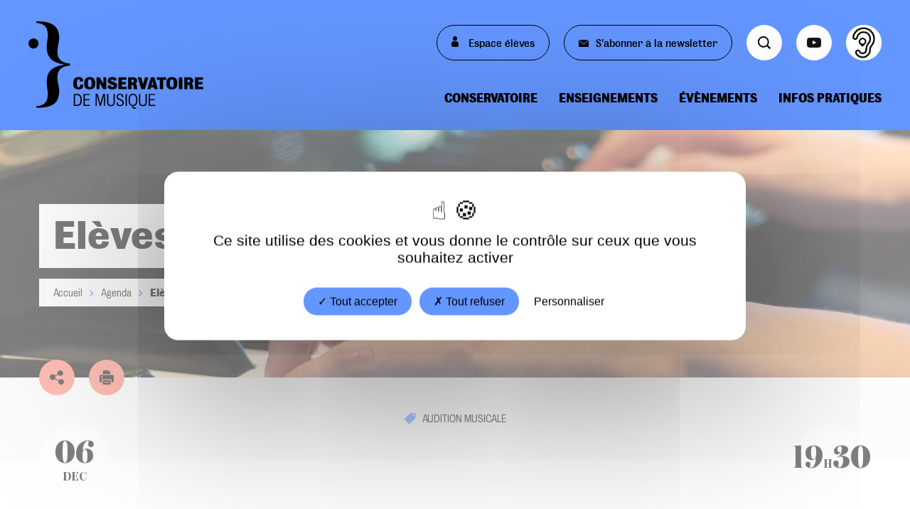

--- FILE ---
content_type: text/html; charset=UTF-8
request_url: https://conservatoire.annemasse-agglo.fr/agenda/eleves-en-concert-piano-1
body_size: 24919
content:
<!DOCTYPE html>
<html lang="fr" dir="ltr" prefix="og: https://ogp.me/ns#">
  <head>
    <meta charset="utf-8" />
<link rel="canonical" href="https://conservatoire.annemasse-agglo.fr/agenda/eleves-en-concert-piano-1" />
<meta name="Generator" content="Drupal 10 (https://www.drupal.org)" />
<meta name="MobileOptimized" content="width" />
<meta name="HandheldFriendly" content="true" />
<meta name="viewport" content="width=device-width, initial-scale=1.0" />

    <title>Elèves en Concert - Piano | Conservatoire de Musique - Annemasse Agglo</title>

    <link rel="apple-touch-icon" sizes="120x120" href="/themes/createur/favicon/apple-touch-icon.png">
    <link rel="icon" type="image/png" sizes="32x32" href="/themes/createur/favicon/favicon-32x32.png">
    <link rel="icon" type="image/png" sizes="16x16" href="/themes/createur/favicon/favicon-16x16.png">
    <link rel="manifest" href="/themes/createur/favicon/site.webmanifest">
    <link rel="mask-icon" href="/themes/createur/favicon/safari-pinned-tab.svg" color="#6496ff">
    <meta name="msapplication-TileColor" content="#6496ff">
    <meta name="theme-color" content="#6496ff">

    <link rel="stylesheet" media="all" href="/sites/default/files/css/css_yUp49rkrIGPhwPGlfZIkguKx0e-WVGbVriZRtsXCbjE.css?delta=0&amp;language=fr&amp;theme=createur&amp;include=eJxVjkEOAyEMAz-E4EkrL6SAlIUoCYf-vlXViu3N4_HBWQlOSxMqjYKQf3zCaJO8tW20BiVv3UKlyTPD-xzpluMFubuDCQ8m_9t8uyBQVIU0S0WXgONu4hqyTu7WqAR7mtP1ufYC7KlICw" />
<link rel="stylesheet" media="all" href="https://unpkg.com/leaflet@1.8.0/dist/leaflet.css" />
<link rel="stylesheet" media="all" href="/sites/default/files/css/css_BPyGlZxOe-9Y48d_TymtNCLKMcwae10Lep2ZGRYrkPw.css?delta=2&amp;language=fr&amp;theme=createur&amp;include=eJxVjkEOAyEMAz-E4EkrL6SAlIUoCYf-vlXViu3N4_HBWQlOSxMqjYKQf3zCaJO8tW20BiVv3UKlyTPD-xzpluMFubuDCQ8m_9t8uyBQVIU0S0WXgONu4hqyTu7WqAR7mtP1ufYC7KlICw" />
<link rel="stylesheet" media="all" href="/sites/default/files/css/css_OiSOmcoKmOMSEG6WUewb4KedgKD_CdGHKKH_N1sW1H0.css?delta=3&amp;language=fr&amp;theme=createur&amp;include=eJxVjkEOAyEMAz-E4EkrL6SAlIUoCYf-vlXViu3N4_HBWQlOSxMqjYKQf3zCaJO8tW20BiVv3UKlyTPD-xzpluMFubuDCQ8m_9t8uyBQVIU0S0WXgONu4hqyTu7WqAR7mtP1ufYC7KlICw" />
<link rel="stylesheet" media="print" href="/sites/default/files/css/css_7cu74s_aFOrN9xghlicfkrZ1Wp2u1SYcwaOk_3zIzJQ.css?delta=4&amp;language=fr&amp;theme=createur&amp;include=eJxVjkEOAyEMAz-E4EkrL6SAlIUoCYf-vlXViu3N4_HBWQlOSxMqjYKQf3zCaJO8tW20BiVv3UKlyTPD-xzpluMFubuDCQ8m_9t8uyBQVIU0S0WXgONu4hqyTu7WqAR7mtP1ufYC7KlICw" />
<link rel="stylesheet" media="all" href="/sites/default/files/css/css_7nkh28fJR9hdteppZniq01IRxiFdLWTqMRPmBhbXnZ8.css?delta=5&amp;language=fr&amp;theme=createur&amp;include=eJxVjkEOAyEMAz-E4EkrL6SAlIUoCYf-vlXViu3N4_HBWQlOSxMqjYKQf3zCaJO8tW20BiVv3UKlyTPD-xzpluMFubuDCQ8m_9t8uyBQVIU0S0WXgONu4hqyTu7WqAR7mtP1ufYC7KlICw" />

    <script src="https://unpkg.com/leaflet@1.8.0/dist/leaflet.js"></script>


  </head>

  
  <body class="page path-node">
        <a href="#main-content" class="visually-hidden focusable">
      Aller au contenu principal
    </a>

    
      <div class="dialog-off-canvas-main-canvas" data-off-canvas-main-canvas>
                <header class="main-header">

    <div class="main-logo">
        <a href="/"><svg xmlns="http://www.w3.org/2000/svg" width="246" height="123" viewBox="0 0 246 123">
  <title>Conservatoire de Musique - Annemasse Agglo</title>
  <g transform="translate(0.011 -0.192)">
    <path d="M124.909,59.622v2.748c-.978.156-1.927.283-2.876.439a24.241,24.241,0,0,0-6.518,1.813,13.378,13.378,0,0,0-7.878,10.37,25.54,25.54,0,0,0,.057,9.223c.553,2.989,1.091,5.993,1.587,9a31.439,31.439,0,0,1-.609,13.685,17.355,17.355,0,0,1-10.23,11.744,33.889,33.889,0,0,1-8.643,2.38,74.478,74.478,0,0,1-11.647.765c-.184,0-.368-.028-.6-.042v-2.111c.808-.085,1.629-.17,2.437-.269a18.726,18.726,0,0,0,6.333-1.9,13.068,13.068,0,0,0,6.7-8.7,23.628,23.628,0,0,0,.638-8.571c-.312-3.074-.737-6.134-1.119-9.208A38.208,38.208,0,0,1,92.6,79.98a19.586,19.586,0,0,1,11.732-15.343,40.422,40.422,0,0,1,9.649-2.947c.623-.113,1.247-.227,1.913-.34v-.708c-1.19-.227-2.352-.425-3.5-.652a36.8,36.8,0,0,1-8.26-2.678,20.791,20.791,0,0,1-7.325-5.568A20.387,20.387,0,0,1,92.618,42.2a34.384,34.384,0,0,1-.184-10.228c.354-2.862.751-5.709,1.091-8.571a28.478,28.478,0,0,0-.326-9.364A13.194,13.194,0,0,0,83.153,3.366a28.382,28.382,0,0,0-4.874-.893c-.255-.028-.51-.071-.779-.113V.25a1.951,1.951,0,0,1,.368-.057,82.409,82.409,0,0,1,8.77.4A40.77,40.77,0,0,1,95.1,2.219a32.641,32.641,0,0,1,3.953,1.544,17.418,17.418,0,0,1,9.663,11.744,28.885,28.885,0,0,1,.779,11.447c-.425,3.1-.992,6.191-1.516,9.279a32.859,32.859,0,0,0-.765,7.168,25.635,25.635,0,0,0,.638,4.76,13.473,13.473,0,0,0,6.475,8.656,18.611,18.611,0,0,0,7.4,2.479C122.769,59.41,123.8,59.495,124.909,59.622Z" transform="translate(-66.529 0)"/>
    <path d="M676.4,572.185V555.466c.2-.014.368-.057.553-.057,1.02,0,2.026.028,3.046-.014a1.048,1.048,0,0,1,1.063.6c1.417,2.479,2.862,4.945,4.307,7.41.127.227.269.439.468.751a6.678,6.678,0,0,0,.1-1.729c.014-.6,0-1.176,0-1.771v-5.2h4c.17.538.241,15.1.085,16.677a20.569,20.569,0,0,1-4.336.071c-.822-1.388-1.658-2.805-2.494-4.222s-1.672-2.834-2.593-4.236a26.255,26.255,0,0,0-.085,2.791v5.583A17.327,17.327,0,0,1,676.4,572.185Z" transform="translate(-580.572 -476.55)"/>
    <path d="M569.015,562.414c-.127,1.049-.2,2.111-.411,3.146a6.321,6.321,0,0,1-4.888,5.129,9.808,9.808,0,0,1-5.313-.028,6.148,6.148,0,0,1-4.6-4.633,14.445,14.445,0,0,1-.043-7.084,6.817,6.817,0,0,1,6.064-5.257,10.864,10.864,0,0,1,3.585.142,6.31,6.31,0,0,1,4.9,4.336A13.438,13.438,0,0,1,569.015,562.414Zm-5.1.014H563.8c0-.666.043-1.318-.014-1.984a5.432,5.432,0,0,0-.694-2.565,2.222,2.222,0,0,0-2.139-1.119,2.184,2.184,0,0,0-1.913,1.36,3.633,3.633,0,0,0-.326,1.006,18.024,18.024,0,0,0-.085,5.852,3.881,3.881,0,0,0,.779,2.012,2.321,2.321,0,0,0,3.953-.581,5.1,5.1,0,0,0,.326-1.233C563.786,564.256,563.829,563.335,563.914,562.428Z" transform="translate(-474.944 -475.011)"/>
    <path d="M1384.087,562.358c-.142,1.105-.213,2.2-.425,3.245a6.277,6.277,0,0,1-4.86,5.072,9.86,9.86,0,0,1-5.327-.028,6.148,6.148,0,0,1-4.619-4.619,14.3,14.3,0,0,1-.014-7.212,6.813,6.813,0,0,1,6.008-5.143,10.83,10.83,0,0,1,3.316.085,6.494,6.494,0,0,1,5.483,5.4A26.4,26.4,0,0,1,1384.087,562.358Zm-5.072.042c-.057,0-.1-.014-.156-.014,0-.638.042-1.275-.014-1.913a5.5,5.5,0,0,0-.751-2.692,2.274,2.274,0,0,0-3.953.213,4.718,4.718,0,0,0-.368,1.063,17.314,17.314,0,0,0-.085,5.922,5.018,5.018,0,0,0,.482,1.544,2.264,2.264,0,0,0,2.664,1.233,2.164,2.164,0,0,0,1.729-1.842C1378.788,564.739,1378.873,563.563,1379.015,562.4Z" transform="translate(-1174.513 -474.998)"/>
    <path d="M999.732,564.275c.057.057.085.1.128.113a2.936,2.936,0,0,1,1.984,2.89c.057.723.142,1.459.213,2.182a6.964,6.964,0,0,0,.751,2.791,3.984,3.984,0,0,1-.51.057h-3.826c-.581,0-.666-.014-.808-.581-.2-.822-.326-1.658-.468-2.494-.085-.538-.1-1.077-.184-1.615a3.855,3.855,0,0,0-.241-.878,1.06,1.06,0,0,0-.978-.694c-.439-.014-.893,0-1.417,0v6.135a25.322,25.322,0,0,1-4.676.057V555.5c.2-.014.4-.043.609-.043,2.083,0,4.151-.014,6.234,0a8.018,8.018,0,0,1,3.046.567,4.734,4.734,0,0,1,2.465,6.163,3.9,3.9,0,0,1-1.743,1.8C1000.128,564.091,999.93,564.176,999.732,564.275Zm-5.271-5.6a18.784,18.784,0,0,0-.028,4.095,14.279,14.279,0,0,0,1.743-.014,1.582,1.582,0,0,0,1.445-1.346,3.768,3.768,0,0,0,.028-1.261,1.694,1.694,0,0,0-1.658-1.474C995.5,558.65,994.971,558.678,994.461,558.678Z" transform="translate(-849.482 -476.603)"/>
    <path d="M1546.8,555.49c.227-.014.411-.028.6-.028,2.083,0,4.152-.014,6.234,0a8.019,8.019,0,0,1,3.046.567,4.752,4.752,0,0,1,2.479,6.163,3.9,3.9,0,0,1-1.743,1.8c-.184.113-.382.184-.609.3.142.071.227.142.34.184a2.487,2.487,0,0,1,1.686,2.168c.113.822.184,1.643.269,2.465a8.363,8.363,0,0,0,.779,3.16c-.212.014-.354.028-.482.028h-4.321a4.065,4.065,0,0,1-.652-1.941c-.113-.893-.2-1.785-.3-2.678a3.775,3.775,0,0,0-.1-.553,1.261,1.261,0,0,0-1.4-1.119c-.354-.014-.708,0-1.148,0-.057.708-.014,1.389-.028,2.069v4.095a24.57,24.57,0,0,1-4.647.071Zm4.69,3.188v4.095a15.143,15.143,0,0,0,1.8-.014,1.582,1.582,0,0,0,1.445-1.346,3.825,3.825,0,0,0,0-1.332,1.65,1.65,0,0,0-1.559-1.4C1552.638,558.65,1552.1,558.678,1551.49,558.678Z" transform="translate(-1327.647 -476.603)"/>
    <path d="M-.01,176.884A7.2,7.2,0,0,1,7.132,169.8a7.148,7.148,0,1,1-.057,14.3A7.133,7.133,0,0,1-.01,176.884Z" transform="translate(0 -145.58)"/>
    <path d="M799.4,558.093c-1.374.1-2.735.213-4.052.312a1.26,1.26,0,0,1-.113-.184c-.042-.581-.156-1.162-.779-1.389a2.338,2.338,0,0,0-2.182.142,1.127,1.127,0,0,0,.014,1.828,4.974,4.974,0,0,0,1.3.68c.836.326,1.7.567,2.536.878a9.7,9.7,0,0,1,1.615.723,4.624,4.624,0,0,1,2.494,5.356,4.7,4.7,0,0,1-4.222,4.066,12.355,12.355,0,0,1-5.342-.128,6.049,6.049,0,0,1-1.686-.694,3.621,3.621,0,0,1-1.459-4.449c1.36-.085,2.763-.17,4.208-.269-.014.3-.043.51-.043.723a1.367,1.367,0,0,0,.992,1.459,3.047,3.047,0,0,0,2.154-.014,1.22,1.22,0,0,0,.34-2.154,4.67,4.67,0,0,0-1.048-.567c-.765-.3-1.573-.524-2.324-.85a12.156,12.156,0,0,1-2.267-1.148,5.017,5.017,0,0,1-1.8-5.979,4.382,4.382,0,0,1,2.38-2.494,8.307,8.307,0,0,1,4.01-.666,22.2,22.2,0,0,1,2.366.368,3.49,3.49,0,0,1,.737.255A3.568,3.568,0,0,1,799.4,558.093Z" transform="translate(-675.733 -474.714)"/>
    <path d="M1657.788,562.346h5.738v3.429H1657.9a9.513,9.513,0,0,0-.071,3.2h6.872v3.514c-.5.156-11.009.184-11.8.028V555.8h11.236a9.423,9.423,0,0,1,.057,1.672c.014.567,0,1.133,0,1.771-.737.057-1.431.014-2.139.028h-4.279C1657.788,560.306,1657.788,561.269,1657.788,562.346Z" transform="translate(-1418.714 -476.898)"/>
    <path d="M904.345,568.991v2.99c0,.184-.028.368-.042.581H892.5V555.8h11.264c.042,1.119.014,2.253.014,3.457h-6.461c-.071,1.034-.028,2-.028,3.075h5.781v3.443H897.3c0,.567-.014,1.077-.014,1.587v1.573c1.176.071,2.324.028,3.471.042S903.07,568.991,904.345,568.991Z" transform="translate(-766.053 -476.898)"/>
    <path d="M454.085,563.826c1.459.071,2.791.142,4.166.212a4.939,4.939,0,0,1-.425,4.123,5.167,5.167,0,0,1-3.117,2.3,10.305,10.305,0,0,1-5.526-.028,5.9,5.9,0,0,1-4.463-4.647,15.486,15.486,0,0,1,.142-7.637,6.176,6.176,0,0,1,5.54-4.676,11.227,11.227,0,0,1,4.7.312,4.435,4.435,0,0,1,2.848,5.682c-1.318.142-2.692.3-4.109.453-.014-.255-.028-.439-.028-.623,0-.354.028-.708,0-1.063a1.64,1.64,0,0,0-1.077-1.6,1.946,1.946,0,0,0-2.21.5,3.543,3.543,0,0,0-.836,1.771,17.08,17.08,0,0,0,0,6.4,4.428,4.428,0,0,0,.51,1.389,2,2,0,0,0,2.324.949,1.819,1.819,0,0,0,1.559-1.53,7.29,7.29,0,0,0,.085-1.474A6.828,6.828,0,0,0,454.085,563.826Z" transform="translate(-381.366 -474.794)"/>
    <path d="M1185.737,572.49H1181.5c.014-.538,4.449-15.954,4.846-16.79h4.917c1.6,5.554,3.2,11.122,4.832,16.8-1.587.014-3.1,0-4.676,0-.269-.85-.524-1.672-.793-2.522h-4.166C1186.232,570.818,1185.992,571.626,1185.737,572.49Zm4.01-5.823c-.4-1.7-.793-3.344-1.19-4.987h-.156c-.369,1.658-.723,3.3-1.091,4.987Z" transform="translate(-1014.106 -476.813)"/>
    <path d="M1092.106,565.235c.779-3.2,1.558-6.39,2.352-9.621h4.69c.014.567-3.755,13.4-4.931,16.762h-4.846c-1.714-5.568-3.429-11.137-5.172-16.776h5.058c.893,3.2,1.771,6.418,2.664,9.635Z" transform="translate(-930.592 -476.727)"/>
    <path d="M1283.1,572.562h-4.832V559.3H1274.1v-3.5h13.149v3.471h-4.137C1283.1,563.734,1283.1,568.113,1283.1,572.562Z" transform="translate(-1093.586 -476.898)"/>
    <path d="M672.994,734.39c.638-2.21,1.261-4.435,1.9-6.645s1.261-4.449,1.913-6.688h2.706c.156.482.184,15.883.028,16.818h-1.6c-.028-1.615-.014-3.188-.014-4.761V723.55a20.238,20.238,0,0,0-1.162,3.457c-.354,1.2-.694,2.409-1.034,3.6s-.694,2.409-1.034,3.613-.68,2.395-1.034,3.613h-1.53q-2.062-7.141-4.137-14.31c-.043,0-.085.014-.128.014V737.8h-1.6c-.142-.524-.17-15.968-.028-16.776a3.484,3.484,0,0,1,.4-.028h2.395q.978,3.358,1.913,6.673c.638,2.224,1.261,4.449,1.9,6.674C672.9,734.361,672.938,734.375,672.994,734.39Z" transform="translate(-571.768 -618.696)"/>
    <path d="M1004.092,737.9c.283.411.51.765.723,1.091-1.19,1.785-4.038,1.5-5.016.468a2.691,2.691,0,0,1-.567-3c-.184-.042-.383-.113-.581-.142a4.665,4.665,0,0,1-3.542-2.536,8.155,8.155,0,0,1-.879-2.678,18.157,18.157,0,0,1,.2-7.311,8.533,8.533,0,0,1,.708-1.842,4.962,4.962,0,0,1,3.967-2.749,8,8,0,0,1,2.253.028,5.083,5.083,0,0,1,3.925,2.919,9.778,9.778,0,0,1,.992,3.882,18.349,18.349,0,0,1-.255,5.427,11.111,11.111,0,0,1-.652,2.012,4.786,4.786,0,0,1-3.67,2.805c-.907.17-1.063.312-1.077.921a1.372,1.372,0,0,0,1.133,1.488,2.03,2.03,0,0,0,1.969-.51A1.57,1.57,0,0,0,1004.092,737.9Zm.5-9.776c-.085-1.105-.128-2-.241-2.876a6.822,6.822,0,0,0-1.006-2.99,3.834,3.834,0,0,0-6.305-.042,6.368,6.368,0,0,0-.907,2.281,18.343,18.343,0,0,0-.2,5.568,8.824,8.824,0,0,0,.638,2.749A3.5,3.5,0,0,0,998.4,734.7a4.306,4.306,0,0,0,5.838-3.3C1004.362,730.222,1004.489,729.074,1004.588,728.125Z" transform="translate(-853.134 -617.093)"/>
    <path d="M1498.062,572.562h-4.633c-.142-.482-.184-15.883-.028-16.762h4.633C1498.176,556.3,1498.2,571.626,1498.062,572.562Z" transform="translate(-1281.729 -476.898)"/>
    <path d="M449.5,721.1h4.931a5.793,5.793,0,0,1,5.4,3.372,9.07,9.07,0,0,1,.935,3.542,17.412,17.412,0,0,1-.213,5.072c-.6,2.805-1.913,4.109-4.718,4.662a34.782,34.782,0,0,1-6.319.128C449.5,732.322,449.5,726.767,449.5,721.1Zm1.828,1.516c-.17.964-.128,13.191.028,13.744a20.706,20.706,0,0,0,3.854-.156,4.108,4.108,0,0,0,3.585-3.585,15.194,15.194,0,0,0,.085-5,7.721,7.721,0,0,0-.765-2.494,4.063,4.063,0,0,0-3.1-2.324C453.793,722.659,452.575,722.673,451.328,722.616Z" transform="translate(-385.821 -618.782)"/>
    <path d="M874.659,731.048c.6-.028,1.105-.057,1.686-.085-.014.2-.042.354-.042.51a11.8,11.8,0,0,0-.014,1.417,2,2,0,0,0,1.6,1.927,5.905,5.905,0,0,0,3.216-.042A2.2,2.2,0,0,0,882.75,733a3.028,3.028,0,0,0-1.318-3.528,12.116,12.116,0,0,0-1.743-.949c-.793-.368-1.615-.68-2.395-1.049a10.47,10.47,0,0,1-1.3-.708,3.358,3.358,0,0,1-1.5-2.749,5.557,5.557,0,0,1,.383-2.352,3.662,3.662,0,0,1,2.791-2.366,6.733,6.733,0,0,1,3.556.156,3.91,3.91,0,0,1,2.508,4.888c-.241.014-.524.028-.793.028h-.808c.014-.227.014-.411.028-.6a2.733,2.733,0,0,0-2.536-3.131,4.712,4.712,0,0,0-1.544.1,2.112,2.112,0,0,0-1.672,1.729,2.487,2.487,0,0,0,1.346,3.089c1.162.581,2.352,1.091,3.528,1.658a9.272,9.272,0,0,1,1.587.921,5.093,5.093,0,0,1,1.275,6.22,3.754,3.754,0,0,1-2.465,1.87,8.519,8.519,0,0,1-4.137.128,3.532,3.532,0,0,1-3.06-4.137A10.478,10.478,0,0,1,874.659,731.048Z" transform="translate(-750.565 -617.097)"/>
    <path d="M789.584,721.4h1.757c.014.241.042.439.042.652,0,3.613.028,7.226-.014,10.839a12.732,12.732,0,0,1-.4,2.72,3.447,3.447,0,0,1-2.99,2.735,10.594,10.594,0,0,1-4.222-.1,3.477,3.477,0,0,1-2.805-2.607,10.06,10.06,0,0,1-.4-2.508c-.043-3.755-.014-7.509-.014-11.264,0-.142.014-.269.028-.453h1.771v11.9a4.543,4.543,0,0,0,.425,1.984,2.605,2.605,0,0,0,1.941,1.5,6.461,6.461,0,0,0,2.607.014,2.434,2.434,0,0,0,1.828-1.417,5,5,0,0,0,.468-2.125c-.014-3.684,0-7.368,0-11.052A7.274,7.274,0,0,1,789.584,721.4Z" transform="translate(-669.952 -619.039)"/>
    <path d="M1107.269,721.4H1109c.014.227.042.439.042.638v10.91a9.362,9.362,0,0,1-.4,2.72,3.536,3.536,0,0,1-2.99,2.664,10.592,10.592,0,0,1-4.222-.1,3.515,3.515,0,0,1-2.805-2.607,8.952,8.952,0,0,1-.368-2.366c-.043-3.8-.014-7.609-.014-11.406,0-.142.014-.269.028-.453h1.7c.014.269.028.553.028.822v10.91a4.845,4.845,0,0,0,.411,2.139,2.633,2.633,0,0,0,1.927,1.516,6.322,6.322,0,0,0,2.678.014,2.786,2.786,0,0,0,2.154-2.508,6.321,6.321,0,0,0,.1-1.261V721.4Z" transform="translate(-942.638 -619.039)"/>
    <path d="M549.3,728.768H555.6v1.488h-6.376c-.028,2.168-.014,4.251-.014,6.4H556.7v1.431c-.5.142-8.3.17-9.2.028V721.4h8.728c.014.213.028.4.028.581v.836H549.37A33.918,33.918,0,0,0,549.3,728.768Z" transform="translate(-469.936 -619.039)"/>
    <path d="M1194.5,738.262V721.5h8.728v1.417c-2.3.028-4.577,0-6.844.014a31.744,31.744,0,0,0-.043,5.937h6.291v1.488c-2.1.043-4.194,0-6.263.028a41.151,41.151,0,0,0-.057,6.39h7.41v1.5C1200.635,738.262,1197.6,738.262,1194.5,738.262Z" transform="translate(-1025.264 -619.125)"/>
    <path d="M965.971,738.162h-1.629c-.156-.482-.227-15.5-.071-16.762h1.7Z" transform="translate(-827.58 -619.039)"/>
  </g>
</svg>
</a>
    </div>

    <div class="menus">
                            
<nav role="navigation" aria-labelledby="block-createur-main-menu-menu" id="block-createur-main-menu" class="main-nav">
    
<h2 class="visually-hidden" id="block-createur-main-menu-menu">Main navigation</h2>


    
        <ul class="menu-deep-0">

            <li class="li-deep-0">

            <a href="/" class="a-deep-0" title="Conservatoire">Conservatoire<span class="menu-caret"><svg xmlns="http://www.w3.org/2000/svg" width="8.352" height="13.009" viewBox="0 0 8.352 13.009">
  <path d="M309.247,213.009l6.5-6.5-6.5-6.5-1.845,1.845,4.657,4.659-4.659,4.659Z" transform="translate(-307.4 -200)"/>
</svg>
</span></a>

                                    <ul class="menu-deep-1">

            <li class="li-deep-1">

            <a href="/presentation" class="a-deep-1" title="Présentation">Présentation</a>

                    </li>
            <li class="li-deep-1">

            <a href="/la-vie-au-conservatoire" class="a-deep-1" title="La vie au conservatoire">La vie au conservatoire</a>

                    </li>
            <li class="li-deep-1">

            <a href="/le-fonctionnement-du-conservatoire" class="a-deep-1" title="Le fonctionnement du conservatoire">Le fonctionnement du conservatoire</a>

                    </li>
            <li class="li-deep-1">

            <a href="/sites-enseignement" class="a-deep-1" title="Sites d&#039;enseignement">Sites d&#039;enseignement</a>

                    </li>
            <li class="li-deep-1">

            <a href="/les-partenaires-du-conservatoire" class="a-deep-1" title="Les partenaires du conservatoire">Les partenaires du conservatoire</a>

                    </li>
            <li class="li-deep-1">

            <a href="/offres-demploi" class="a-deep-1" title="Offres d&#039;emploi">Offres d&#039;emploi</a>

                    </li>
    
    </ul>

  
                    </li>
            <li class="li-deep-0">

            <a href="/" class="a-deep-0" title="Enseignements">Enseignements<span class="menu-caret"><svg xmlns="http://www.w3.org/2000/svg" width="8.352" height="13.009" viewBox="0 0 8.352 13.009">
  <path d="M309.247,213.009l6.5-6.5-6.5-6.5-1.845,1.845,4.657,4.659-4.659,4.659Z" transform="translate(-307.4 -200)"/>
</svg>
</span></a>

                                    <ul class="menu-deep-1">

            <li class="li-deep-1">

            <a href="/eveil-initiation-la-musique" class="a-deep-1" title="Eveil &amp; Initiation à la musique">Eveil &amp; Initiation à la musique</a>

                    </li>
            <li class="li-deep-1">

            <a href="/parcours-etudes-musique" class="a-deep-1" title="Parcours études Musique">Parcours études Musique</a>

                    </li>
            <li class="li-deep-1">

            <a href="/parcours-etudes-theatre" class="a-deep-1" title="Parcours études Théâtre">Parcours études Théâtre</a>

                    </li>
            <li class="li-deep-1">

            <a href="/disciplines" class="a-deep-1" title="Disciplines">Disciplines</a>

                    </li>
            <li class="li-deep-1">

            <a href="/pratiques-collectives" class="a-deep-1" title="Pratiques collectives">Pratiques collectives</a>

                    </li>
    
    </ul>

  
                    </li>
            <li class="li-deep-0">

            <a href="/" class="a-deep-0" title="Évènements">Évènements<span class="menu-caret"><svg xmlns="http://www.w3.org/2000/svg" width="8.352" height="13.009" viewBox="0 0 8.352 13.009">
  <path d="M309.247,213.009l6.5-6.5-6.5-6.5-1.845,1.845,4.657,4.659-4.659,4.659Z" transform="translate(-307.4 -200)"/>
</svg>
</span></a>

                                    <ul class="menu-deep-1">

            <li class="li-deep-1">

            <a href="/agenda" class="a-deep-1" title="Agenda">Agenda</a>

                    </li>
            <li class="li-deep-1">

            <a href="/saison-culturelle" class="a-deep-1" title="Saison culturelle">Saison culturelle</a>

                    </li>
            <li class="li-deep-1">

            <a href="/eleves-en-concert" class="a-deep-1" title="Elèves en concert">Elèves en concert</a>

                    </li>
            <li class="li-deep-1">

            <a href="/cycle-de-conferences" class="a-deep-1" title="Cycle de conférences">Cycle de conférences</a>

                    </li>
            <li class="li-deep-1">

            <a href="/ca-sest-passe" class="a-deep-1" title="Ça s&#039;est passé !">Ça s&#039;est passé !</a>

                    </li>
    
    </ul>

  
                    </li>
            <li class="li-deep-0">

            <a href="/" class="a-deep-0" title="Infos pratiques">Infos pratiques<span class="menu-caret"><svg xmlns="http://www.w3.org/2000/svg" width="8.352" height="13.009" viewBox="0 0 8.352 13.009">
  <path d="M309.247,213.009l6.5-6.5-6.5-6.5-1.845,1.845,4.657,4.659-4.659,4.659Z" transform="translate(-307.4 -200)"/>
</svg>
</span></a>

                                    <ul class="menu-deep-1">

            <li class="li-deep-1">

            <a href="/horaires-douverture" class="a-deep-1" title="Horaires d&#039;ouverture">Horaires d&#039;ouverture</a>

                    </li>
            <li class="li-deep-1">

            <a href="/inscriptions-reinscriptions" class="a-deep-1" title="Inscriptions &amp; Réinscriptions">Inscriptions &amp; Réinscriptions</a>

                    </li>
            <li class="li-deep-1">

            <a href="/tarifs-paiement" class="a-deep-1" title="Tarifs &amp; Paiement">Tarifs &amp; Paiement</a>

                    </li>
            <li class="li-deep-1">

            <a href="/location-instruments" class="a-deep-1" title="Location instruments">Location instruments</a>

                    </li>
            <li class="li-deep-1">

            <a href="https://conservatoire.annemasse-agglo.fr/actualites" class="a-deep-1" title="Toutes les actualités">Toutes les actualités</a>

                    </li>
            <li class="li-deep-1">

            <a href="/documentation" class="a-deep-1" title="Documentation">Documentation</a>

                    </li>
            <li class="li-deep-1">

            <a href="/contact" class="a-deep-1" title="Contact">Contact</a>

                    </li>
    
    </ul>

  
                    </li>
    
    </ul>

  


</nav>


                    <div class="menus-more-wrapper">
                        <div class="menus-more">

                                                                

                <ul>
                                            <li class="menu-more-item-wide">
                            <a href="https://admin.opentalent.fr/#/login/" target="_blank" ><span class="menu-more-svg"><svg xmlns="http://www.w3.org/2000/svg" width="10.596" height="14.313" viewBox="0 0 10.596 14.313">
  <path d="M137.677,6.581c-.074-.021-.15-.04-.225-.057A4.169,4.169,0,0,1,133,6.508a3.906,3.906,0,0,0-3.017,3.616c-.021.886-.04,1.772-.04,2.658,0,.826-.062.849.362.962,0,0,5.425,1.265,9.868.011a.474.474,0,0,0,.362-.5c-.02-1.022.019-2.044-.021-3.065a3.859,3.859,0,0,0-2.838-3.606ZM135.264,6.2a3.118,3.118,0,0,0,3.07-3.1A3.069,3.069,0,0,0,135.278,0a3.113,3.113,0,0,0-3.148,3.083A3.151,3.151,0,0,0,135.264,6.2Z" transform="translate(-129.941 0.004)"/>
</svg>
</span><span class="desktop-only"></span> Espace élèves</a>
                        </li>
                                                                <li class="menu-more-item-wide">
                            <a href="/sinscrire-la-newsletter" ><span class="menu-more-svg"><svg xmlns="http://www.w3.org/2000/svg" width="13.774" height="9.182" viewBox="0 0 13.774 9.182">

        <path d="M7.159,12.969a.434.434,0,0,1-.6,0L.027,7.162C.016,7.179.01,7.2,0,7.22v8.768H13.774V7.472Z" transform="translate(0 -6.806)"/>
        <path  d="M7.714,10.911l.675.6,6.343-5.271c-.028-.015-.059-.027-.086-.041H2.412L5.557,9Z" transform="translate(-1.519 -6.2)"/>

</svg>
</span> <span class="mobile-only">Newsletter</span> <span class="desktop-only">S'abonner à la newsletter</span></a>
                        </li>
                                                            <li class="menu-more-item-small desktop-only">
                        <a href="/recherche"><svg xmlns="http://www.w3.org/2000/svg" width="17.679" height="17.441" viewBox="0 0 17.679 17.441">
  <path d="M14.147,18.826a.418.418,0,0,1-.048-.506,7.6,7.6,0,0,0,1.234-4.153,7.692,7.692,0,1,0-3.244,6.25.4.4,0,0,1,.5.035l2.74,2.74a.493.493,0,0,0,.057.05c.032.027.164.15.292.279l.325.324a.331.331,0,0,0,.465,0l1.117-1.117a.331.331,0,0,0,0-.467ZM12.3,17.739a5.852,5.852,0,1,1,1.225-3.571A5.845,5.845,0,0,1,12.3,17.739Z" transform="translate(0 -6.5)"/>
</svg>
</a>
                    </li>
                                            <li class="menu-more-item-small menu-more-yt">
                            <a href="https://www.youtube.com/channel/UCHS-M4DRn8BS9DeM113iUvg" ><svg xmlns="http://www.w3.org/2000/svg" width="19.11" height="13.4" viewBox="0 0 19.11 13.4">
  <path d="M19.109,154.894h-.032c0-.187,0-.373,0-.56s-.019-.367-.032-.55c-.017-.227-.04-.455-.061-.682a6.169,6.169,0,0,0-.071-.68c-.069-.334-.155-.665-.254-.99a2.186,2.186,0,0,0-.426-.8,2.5,2.5,0,0,0-1.689-.858c-.354-.036-.711-.059-1.066-.08-.327-.021-.654-.036-.982-.048q-.74-.029-1.479-.05c-.484-.013-.967-.027-1.449-.031-.948-.006-1.9-.015-2.844-.008s-1.921.032-2.882.052c-.405.008-.81.021-1.215.033q-.192.006-.384.017c-.42.025-.841.044-1.259.08a5.633,5.633,0,0,0-.841.117,2.255,2.255,0,0,0-1.422,1,3.554,3.554,0,0,0-.459,1.261c-.067.361-.107.728-.145,1.1s-.059.743-.08,1.114c-.019.3-.032.608-.032.912q0,1.293.015,2.588c0,.216.017.432.032.646.023.308.05.615.076.921.019.227.032.457.069.682A5.653,5.653,0,0,0,.5,161.2a2.184,2.184,0,0,0,1.418,1.353,5.888,5.888,0,0,0,1.336.227c.363.034.728.046,1.093.063.3.013.6.025.9.032q.708.02,1.416.032c.438.008.875.017,1.313.021.768.008,1.538.021,2.3.015.963-.008,1.926-.032,2.89-.052.4-.008.789-.021,1.185-.033.13,0,.262-.01.392-.017.434-.025.868-.046,1.3-.08a6.078,6.078,0,0,0,.812-.1,2.287,2.287,0,0,0,1.754-1.483,6.074,6.074,0,0,0,.365-1.726c.027-.334.059-.669.076-1,.023-.428.044-.858.048-1.286.011-.759.006-1.519.006-2.28Zm-11.53,3.838v-5.365c1.722.9,3.434,1.789,5.162,2.691Z" transform="translate(0 -149.551)" fill="#141414"/>
</svg>
</a>
                        </li>
                                    </ul>
                <a href="https://www.annemasse-agglo.fr/" class="to-annemasse" target="_blank"><svg xmlns="http://www.w3.org/2000/svg" xmlns:xlink="http://www.w3.org/1999/xlink" width="339.102" height="42" viewBox="0 0 339.102 42">
  <g transform="translate(-50.03 -345.666)">
    <path d="M69.3,369.146a80.571,80.571,0,0,0-19.218,2.646h0c12.754,16.709,23.939,22.37,31.74,22.37a11.575,11.575,0,0,0,9.472-4.215c-10.939-7.31-16.629-14.54-18.8-20.707-1-.065-2.053-.094-3.138-.094m23.578,11.807c.065.239.123.47.174.723s.065.3.094.448l-.087-.448c-.058-.239-.116-.47-.181-.723" transform="translate(-0.014 -6.504)" fill="#fff" opacity="0.66" style="isolation: isolate"/>
    <path d="M89.316,345.673c-6.818,0-12.291,7.122-8.676,17.063,5.878.362,10.39,1.742,13.694,3.687,4.013,2.357,6.232,5.545,6.926,8.727a10.52,10.52,0,0,1,.217,3.174,9.778,9.778,0,0,1-2.01,5.126q3.145,2.1,6.89,4.215h0c2.169-30.815-8.488-42-17.02-42" transform="translate(-8.16)" fill="#fff" opacity="0.43" style="isolation: isolate"/>
    <path d="M80.992,369.27c2.212,6.16,7.881,13.4,18.8,20.714a9.94,9.94,0,0,0,1.887-7.845,1.983,1.983,0,0,0-.094-.448c-.036-.152-.108-.47-.174-.723-.9-3.1-3.275-6.153-7.36-8.372a31.434,31.434,0,0,0-13.079-3.34" transform="translate(-8.57 -6.534)" fill="#fff" opacity="0.9" style="isolation: isolate"/>
    <g transform="translate(50.03 345.673)">
        <g transform="translate(57.877 2.336)">
          <path d="M386.852,348.906h-6.138v28.841h6.138Zm-246.086,1.808L130.08,377.754h1.8l3.434-8.6H146.2l3.413,8.6h1.851ZM135.9,367.574l4.866-12.472,4.83,12.472Zm184.926-16.065h-7.274l-9.819,26.245h7.006l1.757-4.541h9.182l1.677,4.541h7.078Zm-6.464,16.506,2.813-8.387,2.719,8.387Zm86.494-8.763c-6.153,0-10.491,4-10.491,9.594s4.338,9.58,10.505,9.58,10.462-4,10.462-9.58-4.338-9.594-10.448-9.594m0,13.622a4.107,4.107,0,1,1,3.937-4.27c0,.064,0,.128,0,.192a4.027,4.027,0,0,1-3.955,4.078M364.554,359.39c-5.018,0-8.814,4.208-8.814,9.739,0,5.242,3.536,8.98,8.452,8.98a7.075,7.075,0,0,0,5.531-2.285v1.641c0,2.69-1.446,4.287-3.991,4.287a2.683,2.683,0,0,1-2.892-1.8h-6.9c.723,4.136,4.649,6.861,9.927,6.861a10.14,10.14,0,0,0,7.7-2.892c1.836-1.822,2.35-3.564,2.35-7.353V359.954h-6.16v1.822a6.18,6.18,0,0,0-5.17-2.386m1.547,13.448a4.063,4.063,0,1,1,4.061-4.061,4.064,4.064,0,0,1-4.061,4.061M340.9,359.39c-5.061,0-8.85,4.208-8.85,9.739,0,5.242,3.55,8.98,8.5,8.98a7.077,7.077,0,0,0,5.509-2.285v1.641c0,2.69-1.446,4.287-3.962,4.287a2.754,2.754,0,0,1-2.935-1.8h-6.89c.672,4.136,4.62,6.861,9.891,6.861,3.3,0,5.878-.962,7.7-2.892,1.815-1.822,2.35-3.564,2.35-7.353V359.954h-6.153v1.822a6.152,6.152,0,0,0-5.162-2.386m1.54,13.448a4.063,4.063,0,1,1,3.939-4.185c0,.048,0,.1,0,.143a3.97,3.97,0,0,1-3.9,4.041h-.044M284.6,361.356c-4.338,0-7.613,3.673-7.613,8.373,0,4.909,3.239,8.481,7.613,8.481a7.63,7.63,0,0,0,7.028-4.338l-1.287-.8c-1.511,2.61-3.181,3.724-5.546,3.724-3.528,0-5.958-2.7-6.088-6.825H292.13c-.087-5.22-3.058-8.575-7.534-8.575m-5.784,7.078c.463-3.246,2.892-5.64,5.828-5.64s5.126,2.278,5.719,5.64Zm-9.616-7.078a4.135,4.135,0,0,0-4.333,3.928c0,.072-.005.143-.005.215,0,1.988,1.171,3.131,4.613,4.389,2.321.839,3.044,1.612,3.044,3.181a3.484,3.484,0,0,1-3.353,3.612l-.132,0c-1.916,0-3.189-1.085-3.9-3.283l-1.533.477a5.469,5.469,0,0,0,5.43,4.259,4.88,4.88,0,0,0,5.059-4.7c0-.1,0-.2,0-.3a4.048,4.048,0,0,0-1.576-3.463,8.289,8.289,0,0,0-3.015-1.446c-2.371-.933-3.073-1.554-3.073-2.892a2.739,2.739,0,0,1,2.661-2.531,2.891,2.891,0,0,1,2.762,1.858l1.3-.723a4.474,4.474,0,0,0-3.969-2.6m-13.159,0a4.15,4.15,0,0,0-4.3,4c0,.049,0,.1,0,.148,0,1.988,1.179,3.131,4.606,4.389,2.306.875,3.022,1.648,3.022,3.217a3.5,3.5,0,0,1-3.382,3.613l-.1,0c-1.93,0-3.2-1.085-3.912-3.282l-1.446.477A5.355,5.355,0,0,0,255.9,378.2a4.873,4.873,0,0,0,5.059-4.68c0-.106.005-.211,0-.316a4.063,4.063,0,0,0-1.526-3.5,8.554,8.554,0,0,0-3.022-1.446c-2.364-.933-3.066-1.555-3.066-2.892a2.71,2.71,0,0,1,2.632-2.531,2.949,2.949,0,0,1,2.769,1.858l1.309-.723a4.532,4.532,0,0,0-3.991-2.6m-17.417,0c-4.512,0-7.671,3.355-7.671,8.315s3.225,8.539,7.765,8.539a7.05,7.05,0,0,0,6.044-3.3v2.841H246.3V361.7h-1.518v2.8a7.171,7.171,0,0,0-6.138-3.145m.051,15.4c-3.507,0-6.131-3.029-6.131-7.086,0-3.89,2.625-6.876,6.059-6.876,3.615,0,6.24,2.776,6.24,6.645,0,4.338-2.48,7.317-6.167,7.317m-16.991-15.4a4.822,4.822,0,0,0-4.678,2.892,4.441,4.441,0,0,0-4.338-2.892,4.337,4.337,0,0,0-4.063,2.364V361.7h-1.547v16.051h1.5v-9.291c0-3.615,1.482-5.661,4.02-5.661,2.227,0,3.427,1.605,3.427,4.642v10.317h1.54v-9.667c0-3.434,1.446-5.292,4.049-5.292,2.393,0,3.391,1.323,3.391,4.237v10.722h1.569v-10.5c0-2.169-.246-3.2-.991-4.136a4.864,4.864,0,0,0-3.919-1.764m-26.6,0c-4.287,0-7.6,3.673-7.6,8.373,0,4.909,3.239,8.481,7.6,8.481a7.633,7.633,0,0,0,7.035-4.338l-1.309-.8c-1.482,2.61-3.145,3.724-5.524,3.724-3.55,0-5.958-2.7-6.1-6.825h13.463c-.087-5.22-3.095-8.575-7.563-8.575m-5.784,7.078c.463-3.246,2.892-5.64,5.835-5.64s5.155,2.278,5.69,5.64Zm-11.4-7.078a5.052,5.052,0,0,0-4.757,2.892V361.7h-1.54v16.051h1.547v-8.315c0-4.4,1.5-6.637,4.541-6.637,2.7,0,3.781,1.4,3.781,4.823V377.74h1.54V367.618a7.625,7.625,0,0,0-.781-4.02,4.952,4.952,0,0,0-4.338-2.241m-16.911,0a5.072,5.072,0,0,0-4.757,2.892V361.7h-1.518v16.051H156.2v-8.315c0-4.4,1.547-6.637,4.562-6.637,2.7,0,3.76,1.4,3.76,4.823V377.74h1.547V367.618a7.537,7.537,0,0,0-.8-4.02,4.887,4.887,0,0,0-4.338-2.241" transform="translate(-130.08 -348.906)" fill="#fff"/>
      </g>
    </g>
  </g>
</svg>
</a>
            </div>
            <div class="menu-oreille-item">
                <a target="_blank" href="https://app.acce-o.fr/client/annemasse-agglo"><img src="/themes/createur/image/picto-oreille.png" alt="oreille"></a>
            </div>
        </div>
    </div>
    <div class="mobile-actions">
        <button class="burger-button mobile-actions-item">
            <span class="burger-button-inner">
                <span class="burger-bar"></span>
                <span class="burger-bar"><span class="burger-close-bar burger-bar"></span></span>
                <span class="burger-bar"></span>
            </span>
        </button>
        <a href="/recherche" class="mobile-actions-search mobile-actions-item"><svg xmlns="http://www.w3.org/2000/svg" width="17.679" height="17.441" viewBox="0 0 17.679 17.441">
  <path d="M14.147,18.826a.418.418,0,0,1-.048-.506,7.6,7.6,0,0,0,1.234-4.153,7.692,7.692,0,1,0-3.244,6.25.4.4,0,0,1,.5.035l2.74,2.74a.493.493,0,0,0,.057.05c.032.027.164.15.292.279l.325.324a.331.331,0,0,0,.465,0l1.117-1.117a.331.331,0,0,0,0-.467ZM12.3,17.739a5.852,5.852,0,1,1,1.225-3.571A5.845,5.845,0,0,1,12.3,17.739Z" transform="translate(0 -6.5)"/>
</svg>
</a>
        <div class="menu-oreille-item">
            <a target="_blank" href="https://app.acce-o.fr/client/annemasse-agglo"><img src="/themes/createur/image/picto-oreille.png" alt="oreille"></a>
        </div>
    </div>
</header>
    
            
    
    <main id="main-content">
                            

            
        

                                                    <div class="page-top" style="background:url(/sites/default/files/styles/banniere_small/public/2022-02/AdobeStock_418640149%20web.jpg?itok=QNiTrhal) no-repeat center center; background-size: cover;">
            <div class="container">
                <div class="top-title-wrap">
                    <h1><span>Elèves en Concert - Piano</span>
</h1>
                </div>

                    <div class="ariane">
        <ol>
            <li><a href="/">Accueil</a></li>
            <li><a href="/agenda">Agenda</a></li>
            <li><span>Elèves en Concert - Piano</span>
</li>
        </ol>
    </div>

                <div class="page-top-actions">
                    <button class="page-top-action share-button"><svg xmlns="http://www.w3.org/2000/svg" width="19.047" height="19.766" viewBox="0 0 19.047 19.766">
  <path d="M93.422,74.614a3.834,3.834,0,0,0-3.167,1.681l-4.841-2.684a3.8,3.8,0,0,0,.02-3.511l3.676-1.6a3.821,3.821,0,1,0-.682-2.173,3.758,3.758,0,0,0,.21,1.238l-3.818,1.66a3.827,3.827,0,1,0-.023,5.244l5,2.765a3.825,3.825,0,1,0,3.631-2.621Z" transform="translate(-78.2 -62.5)"/>
</svg>
</button>
                    <button class="page-top-action print-button"><svg xmlns="http://www.w3.org/2000/svg" width="19.673" height="19.766" viewBox="0 0 19.673 19.766">
    <path d="M79.783,66.338A2.329,2.329,0,0,0,79.1,64.7L77.587,63.18a2.325,2.325,0,0,0-1.645-.68H70.5a1.212,1.212,0,0,0-1.211,1.211V67.6H79.783V66.338ZM65.911,79.1h2.08V74.888H81.084v4.206h2.078a1.212,1.212,0,0,0,1.211-1.211V70.221a1.212,1.212,0,0,0-1.211-1.211H65.911A1.212,1.212,0,0,0,64.7,70.221v7.662A1.21,1.21,0,0,0,65.911,79.1Zm1.916-8.43a1.272,1.272,0,1,1-1.272,1.272A1.272,1.272,0,0,1,67.826,70.666Zm12.045,11V76.1H69.2V81.66a.608.608,0,0,0,.605.605h9.46A.605.605,0,0,0,79.871,81.662Zm-7.96-3.086h5.247a.6.6,0,0,1,.6.515.557.557,0,0,1,.007.088.6.6,0,0,1-.605.605H71.91a.6.6,0,0,1-.605-.605.579.579,0,0,1,.007-.088A.6.6,0,0,1,71.91,78.577Z"
          transform="translate(-64.7 -62.5)"/>
</svg>
</button>
                </div>
            </div>
        </div>
    

    <div class="agenda-detail-top">
        <div class="container">

            <div class="agenda-detail-top-tag">
    <svg xmlns="http://www.w3.org/2000/svg" width="16" height="16" viewBox="0 0 16 16"><g><g><path fill="#6496ff" d="M11.806 2.194a1.09 1.09 0 1 1 1.544 1.542 1.09 1.09 0 0 1-1.544-1.542zM5.573 15.123a1.293 1.293 0 0 0 1.826 0l7.112-6.671c.398-.373.872-1.08.906-1.624.092-1.472.027-4.29-.018-5.785A1.059 1.059 0 0 0 14.38.03c-1.909-.045-5.953-.092-6.33.284L.219 7.4c-.503.503-.046 1.776.46 2.282z"/></g></g></svg>
            Audition musicale
    </div>


            <div class="agenda-detail-top-time">
                                    <span class="agenda-dates">
                                                
                                                    
                                                            <span class="agenda-date"><span class="day">06</span><span class="month">Dec</span></span>
                                                                        </span>
                
                                                <span class="agenda-hours">
                    19<span>h</span>30
                </span>
                            </div>
        </div>
    </div>

                <div data-drupal-messages-fallback class="hidden"></div>


    
    
    

    <div class="page-structure">
        <div class="container">
            <div class="flex-container">

                <div class="xs-12 md-8">
                          <div class="contenu-paragraph">
              
    
        

        <div class="paragraph paragraph--type--texte paragraph--type--text paragraph--view-mode--default" data-aos="fade-up" data-aos-duration="400">
                <p>Classe de Clémentine Grimault</p>
<p>Entrée libre<br><br />
Ouverture des portes 15 min. avant le début du concert</p>


        </div>
    
          </div>
  
                </div>

                                    <div class="xs-12 md-4">

                                                    <div class="side-bloc" data-aos="fade-up" data-aos-duration="400">
                                
            <div><div  class="geolocation-map-wrapper" id="map-696bd665ab9e8" data-map-type="leaflet">
    <div class="geolocation-map-controls">
          </div>

    <div class="geolocation-map-container js-show"></div>

            <div  class="geolocation-location js-hide" id="696bd665bbf23" data-lat="46.185345878423" data-lng="6.2433713711592" data-set-marker="true" typeof="Place">
  <span property="geo" typeof="GeoCoordinates">
    <meta property="latitude" content="46.185345878423" />
    <meta property="longitude" content="6.2433713711592" />
  </span>

      <h2 class="location-title" property="name">46.185345878423, 6.2433713711592</h2>
  
  </div>
    </div>
</div>
      
                                <div class="side-bloc-under">
            <p><p><strong>Auditorium</strong><br>
Place du Jumelage<br>
74100 ANNEMASSE</p></p>
    </div>

                            </div>
                        
                        
                    </div>
                
            </div>
        </div>
    </div>


  

            </main>

    
            


<footer class="main-footer">
	<div class="footer-top">
		<div class="container footer-container">
			<div class="footer-identite">
				<div class="footer-logo">
					<a href="/"><svg xmlns="http://www.w3.org/2000/svg" width="214.999" height="107.5" viewBox="0 0 214.999 107.5">
  <g transform="translate(0.011 -0.192)">
    <path d="M118.934,52.133v2.4c-.854.136-1.684.248-2.514.384a21.186,21.186,0,0,0-5.7,1.585,11.692,11.692,0,0,0-6.885,9.063,22.322,22.322,0,0,0,.05,8.06c.483,2.612.954,5.237,1.387,7.862a27.478,27.478,0,0,1-.532,11.961A15.168,15.168,0,0,1,95.8,103.714a29.619,29.619,0,0,1-7.554,2.08,65.091,65.091,0,0,1-10.179.669c-.161,0-.322-.025-.52-.037v-1.845c.706-.074,1.424-.149,2.13-.235a16.366,16.366,0,0,0,5.535-1.659,11.422,11.422,0,0,0,5.857-7.6,20.65,20.65,0,0,0,.557-7.491c-.272-2.687-.644-5.361-.978-8.048a33.394,33.394,0,0,1,.05-9.62,17.118,17.118,0,0,1,10.253-13.409,35.328,35.328,0,0,1,8.433-2.575c.545-.1,1.09-.2,1.672-.3v-.619c-1.04-.2-2.056-.371-3.059-.57a32.16,32.16,0,0,1-7.219-2.34,18.171,18.171,0,0,1-6.4-4.866A17.818,17.818,0,0,1,90.713,36.9a30.051,30.051,0,0,1-.161-8.939c.31-2.5.656-4.99.953-7.491a24.889,24.889,0,0,0-.285-8.184,11.531,11.531,0,0,0-8.78-9.323,24.806,24.806,0,0,0-4.26-.78c-.223-.025-.446-.062-.681-.1V.242a1.7,1.7,0,0,1,.322-.05,72.024,72.024,0,0,1,7.665.347A35.633,35.633,0,0,1,92.88,1.963a28.528,28.528,0,0,1,3.455,1.35,15.223,15.223,0,0,1,8.445,10.264,25.245,25.245,0,0,1,.681,10c-.371,2.712-.867,5.411-1.325,8.11a28.718,28.718,0,0,0-.669,6.265,22.406,22.406,0,0,0,.557,4.16,11.775,11.775,0,0,0,5.659,7.565,16.266,16.266,0,0,0,6.464,2.167C117.064,51.947,117.968,52.022,118.934,52.133Z" transform="translate(-67.913 0)" fill="#fff"/>
    <path d="M676.4,570.069V555.457c.173-.012.322-.05.483-.05.892,0,1.771.025,2.662-.012a.916.916,0,0,1,.929.52c1.238,2.167,2.5,4.322,3.764,6.476.111.2.235.384.409.656a5.839,5.839,0,0,0,.087-1.511c.012-.52,0-1.028,0-1.548v-4.545h3.492c.149.471.211,13.2.074,14.575a17.971,17.971,0,0,1-3.789.062c-.718-1.214-1.449-2.452-2.179-3.69s-1.461-2.477-2.266-3.7a22.92,22.92,0,0,0-.074,2.439v4.879A15.142,15.142,0,0,1,676.4,570.069Z" transform="translate(-592.65 -486.462)" fill="#fff"/>
    <path d="M567.039,561.3c-.111.916-.173,1.845-.359,2.749a5.524,5.524,0,0,1-4.272,4.483,8.573,8.573,0,0,1-4.644-.025,5.373,5.373,0,0,1-4.024-4.049,12.623,12.623,0,0,1-.037-6.192,5.958,5.958,0,0,1,5.3-4.594,9.5,9.5,0,0,1,3.133.124,5.515,5.515,0,0,1,4.285,3.789A11.744,11.744,0,0,1,567.039,561.3Zm-4.458.012h-.1c0-.582.037-1.152-.012-1.734a4.746,4.746,0,0,0-.607-2.241,1.942,1.942,0,0,0-1.87-.978,1.908,1.908,0,0,0-1.672,1.189,3.171,3.171,0,0,0-.285.879,15.749,15.749,0,0,0-.074,5.114,3.391,3.391,0,0,0,.681,1.758,2.028,2.028,0,0,0,3.455-.508,4.453,4.453,0,0,0,.285-1.077C562.469,562.913,562.506,562.108,562.581,561.316Z" transform="translate(-484.824 -484.891)" fill="#fff"/>
    <path d="M1382.109,561.253c-.124.966-.186,1.919-.371,2.836a5.486,5.486,0,0,1-4.248,4.433,8.617,8.617,0,0,1-4.656-.025,5.374,5.374,0,0,1-4.037-4.037,12.493,12.493,0,0,1-.012-6.3,5.954,5.954,0,0,1,5.25-4.5,9.469,9.469,0,0,1,2.9.074,5.676,5.676,0,0,1,4.792,4.718A23.036,23.036,0,0,1,1382.109,561.253Zm-4.433.037c-.049,0-.087-.012-.136-.012,0-.557.037-1.115-.012-1.672a4.807,4.807,0,0,0-.656-2.353,1.988,1.988,0,0,0-3.455.186,4.118,4.118,0,0,0-.322.929,15.132,15.132,0,0,0-.075,5.176,4.384,4.384,0,0,0,.421,1.35,1.979,1.979,0,0,0,2.328,1.077,1.891,1.891,0,0,0,1.511-1.61C1377.478,563.333,1377.552,562.305,1377.676,561.29Z" transform="translate(-1198.946 -484.877)" fill="#fff"/>
    <path d="M998.468,563.164c.05.05.074.087.111.1a2.566,2.566,0,0,1,1.734,2.526c.05.632.124,1.276.186,1.907a6.084,6.084,0,0,0,.656,2.439,3.468,3.468,0,0,1-.446.049h-3.344c-.508,0-.582-.012-.706-.508-.173-.718-.285-1.449-.409-2.18-.074-.471-.087-.941-.161-1.412a3.361,3.361,0,0,0-.21-.768.926.926,0,0,0-.854-.607c-.384-.012-.78,0-1.238,0v5.362a22.119,22.119,0,0,1-4.086.05V555.5c.173-.012.347-.037.532-.037,1.82,0,3.628-.012,5.449,0a7.008,7.008,0,0,1,2.662.5,4.137,4.137,0,0,1,2.155,5.387,3.407,3.407,0,0,1-1.523,1.573C998.814,563,998.641,563.077,998.468,563.164Zm-4.607-4.891a16.42,16.42,0,0,0-.025,3.579,12.465,12.465,0,0,0,1.523-.012,1.383,1.383,0,0,0,1.263-1.176,3.3,3.3,0,0,0,.025-1.1,1.481,1.481,0,0,0-1.449-1.288C994.765,558.247,994.307,558.272,993.861,558.272Z" transform="translate(-867.153 -486.516)" fill="#fff"/>
    <path d="M1546.8,555.486c.2-.012.359-.025.52-.025,1.82,0,3.628-.012,5.448,0a7.009,7.009,0,0,1,2.663.5,4.154,4.154,0,0,1,2.167,5.387,3.408,3.408,0,0,1-1.523,1.573c-.161.1-.334.161-.533.26.124.062.2.124.3.161a2.174,2.174,0,0,1,1.474,1.895c.1.718.161,1.436.235,2.155a7.308,7.308,0,0,0,.681,2.761c-.186.012-.309.025-.421.025h-3.777a3.553,3.553,0,0,1-.57-1.7c-.1-.78-.173-1.56-.26-2.34a3.263,3.263,0,0,0-.087-.483,1.1,1.1,0,0,0-1.226-.978c-.31-.012-.619,0-1,0-.05.619-.013,1.214-.025,1.808v3.579a21.471,21.471,0,0,1-4.062.062Zm4.1,2.786v3.579a13.23,13.23,0,0,0,1.573-.012,1.383,1.383,0,0,0,1.263-1.176,3.338,3.338,0,0,0,0-1.164,1.442,1.442,0,0,0-1.362-1.226C1551.9,558.247,1551.432,558.272,1550.9,558.272Z" transform="translate(-1355.266 -486.515)" fill="#fff"/>
    <path d="M-.01,175.991A6.293,6.293,0,0,1,6.231,169.8a6.247,6.247,0,1,1-.05,12.495A6.234,6.234,0,0,1-.01,175.991Z" transform="translate(0 -148.608)" fill="#fff"/>
    <path d="M797.873,557.483c-1.2.087-2.39.186-3.542.272a1.1,1.1,0,0,1-.1-.161c-.037-.508-.136-1.015-.681-1.213a2.043,2.043,0,0,0-1.907.124.984.984,0,0,0,.012,1.6,4.345,4.345,0,0,0,1.139.594c.731.285,1.486.5,2.217.768a8.466,8.466,0,0,1,1.412.632,4.041,4.041,0,0,1,2.18,4.681,4.11,4.11,0,0,1-3.69,3.554,10.8,10.8,0,0,1-4.669-.111,5.289,5.289,0,0,1-1.474-.607,3.165,3.165,0,0,1-1.276-3.888c1.189-.074,2.415-.149,3.678-.235-.013.26-.037.446-.037.632A1.2,1.2,0,0,0,792,565.4a2.664,2.664,0,0,0,1.882-.012,1.066,1.066,0,0,0,.3-1.882,4.085,4.085,0,0,0-.916-.5c-.669-.26-1.375-.458-2.031-.743a10.627,10.627,0,0,1-1.981-1,4.384,4.384,0,0,1-1.573-5.226,3.83,3.83,0,0,1,2.08-2.179,7.26,7.26,0,0,1,3.5-.582,19.421,19.421,0,0,1,2.068.322,3.059,3.059,0,0,1,.644.223A3.118,3.118,0,0,1,797.873,557.483Z" transform="translate(-689.79 -484.587)" fill="#fff"/>
    <path d="M1657.173,561.521h5.015v3h-4.916a8.314,8.314,0,0,0-.062,2.8h6.006v3.071c-.434.136-9.622.161-10.315.025V555.8h9.82a8.208,8.208,0,0,1,.05,1.461c.012.5,0,.991,0,1.548-.644.049-1.25.012-1.87.025h-3.74C1657.173,559.738,1657.173,560.58,1657.173,561.521Z" transform="translate(-1448.227 -486.817)" fill="#fff"/>
    <path d="M902.852,567.329v2.613c0,.161-.025.322-.037.508H892.5V555.8h9.845c.037.978.012,1.969.012,3.022H896.71c-.062.9-.025,1.746-.025,2.687h5.052v3.009H896.7c0,.5-.012.941-.012,1.387v1.374c1.028.062,2.031.025,3.034.037S901.738,567.329,902.852,567.329Z" transform="translate(-781.989 -486.817)" fill="#fff"/>
    <path d="M452.853,562.506c1.275.062,2.44.124,3.641.186a4.317,4.317,0,0,1-.372,3.6A4.516,4.516,0,0,1,453.4,568.3a9.006,9.006,0,0,1-4.829-.025,5.152,5.152,0,0,1-3.9-4.062,13.535,13.535,0,0,1,.124-6.675,5.4,5.4,0,0,1,4.842-4.087,9.814,9.814,0,0,1,4.111.273,3.876,3.876,0,0,1,2.489,4.966c-1.152.124-2.353.26-3.591.4-.012-.223-.025-.384-.025-.545,0-.31.025-.619,0-.929a1.433,1.433,0,0,0-.941-1.4,1.7,1.7,0,0,0-1.932.434,3.1,3.1,0,0,0-.731,1.548,14.93,14.93,0,0,0,0,5.6,3.871,3.871,0,0,0,.446,1.214,1.745,1.745,0,0,0,2.031.83,1.589,1.589,0,0,0,1.362-1.337,6.377,6.377,0,0,0,.074-1.288A5.984,5.984,0,0,0,452.853,562.506Z" transform="translate(-389.3 -484.669)" fill="#fff"/>
    <path d="M1185.2,570.374h-3.7c.012-.471,3.888-13.943,4.235-14.674h4.3c1.4,4.854,2.8,9.721,4.223,14.687-1.387.012-2.712,0-4.087,0-.235-.743-.458-1.461-.694-2.2h-3.641C1185.636,568.913,1185.426,569.619,1185.2,570.374Zm3.5-5.09c-.347-1.486-.693-2.922-1.04-4.359h-.136c-.322,1.449-.632,2.885-.954,4.359Z" transform="translate(-1035.202 -486.73)" fill="#fff"/>
    <path d="M1091.11,564.021c.681-2.8,1.362-5.585,2.056-8.408h4.1c.013.5-3.281,11.715-4.309,14.649h-4.235c-1.5-4.867-3-9.733-4.52-14.662h4.421c.78,2.8,1.548,5.61,2.328,8.421Z" transform="translate(-949.951 -486.642)" fill="#fff"/>
    <path d="M1281.964,570.449h-4.223V558.859H1274.1V555.8h11.492v3.034h-3.616C1281.964,562.735,1281.964,566.561,1281.964,570.449Z" transform="translate(-1116.335 -486.817)" fill="#fff"/>
    <path d="M672.131,732.7c.557-1.932,1.1-3.876,1.659-5.808s1.1-3.888,1.672-5.845h2.365c.136.421.161,13.882.025,14.7h-1.4c-.025-1.412-.012-2.786-.012-4.161v-8.359a17.691,17.691,0,0,0-1.015,3.022c-.31,1.053-.607,2.105-.9,3.145s-.607,2.105-.9,3.158-.594,2.093-.9,3.158h-1.338q-1.8-6.241-3.616-12.507c-.037,0-.074.012-.111.012v12.47h-1.4c-.124-.458-.149-13.956-.025-14.662a3.053,3.053,0,0,1,.347-.025h2.093q.854,2.935,1.672,5.832c.557,1.944,1.1,3.888,1.659,5.833C672.044,732.677,672.081,732.69,672.131,732.7Z" transform="translate(-583.662 -631.564)" fill="#fff"/>
    <path d="M1002.815,735.536c.248.359.446.669.632.953a3.1,3.1,0,0,1-4.384.409,2.352,2.352,0,0,1-.5-2.625c-.161-.037-.334-.1-.508-.124a4.077,4.077,0,0,1-3.1-2.217,7.129,7.129,0,0,1-.768-2.34,15.87,15.87,0,0,1,.173-6.39,7.454,7.454,0,0,1,.619-1.61,4.336,4.336,0,0,1,3.467-2.4,7,7,0,0,1,1.969.025,4.443,4.443,0,0,1,3.43,2.551,8.549,8.549,0,0,1,.867,3.393,16.036,16.036,0,0,1-.223,4.743,9.714,9.714,0,0,1-.57,1.758,4.184,4.184,0,0,1-3.207,2.452c-.792.148-.929.272-.941.8a1.2,1.2,0,0,0,.991,1.3,1.775,1.775,0,0,0,1.721-.446A1.375,1.375,0,0,0,1002.815,735.536Zm.433-8.544c-.074-.966-.111-1.746-.21-2.514a5.962,5.962,0,0,0-.879-2.613,3.35,3.35,0,0,0-5.51-.037,5.569,5.569,0,0,0-.793,1.994,16.036,16.036,0,0,0-.173,4.867,7.708,7.708,0,0,0,.557,2.4,3.058,3.058,0,0,0,1.6,1.647,3.763,3.763,0,0,0,5.1-2.885C1003.051,728.824,1003.162,727.821,1003.249,726.991Z" transform="translate(-870.882 -629.927)" fill="#fff"/>
    <path d="M1497.462,570.449h-4.049c-.124-.421-.161-13.881-.025-14.649h4.049C1497.562,556.234,1497.586,569.632,1497.462,570.449Z" transform="translate(-1308.392 -486.817)" fill="#fff"/>
    <path d="M449.5,721.1h4.309a5.063,5.063,0,0,1,4.718,2.947,7.928,7.928,0,0,1,.817,3.1,15.217,15.217,0,0,1-.186,4.433,4.578,4.578,0,0,1-4.124,4.074,30.405,30.405,0,0,1-5.523.111C449.5,730.908,449.5,726.053,449.5,721.1Zm1.6,1.325c-.149.842-.111,11.529.025,12.012a18.091,18.091,0,0,0,3.368-.136,3.59,3.59,0,0,0,3.133-3.133,13.278,13.278,0,0,0,.074-4.371,6.748,6.748,0,0,0-.669-2.18,3.551,3.551,0,0,0-2.712-2.031C453.252,722.462,452.187,722.475,451.1,722.425Z" transform="translate(-393.847 -631.652)" fill="#fff"/>
    <path d="M874.633,729.547c.52-.025.966-.05,1.474-.074-.012.173-.037.31-.037.446a10.325,10.325,0,0,0-.013,1.238,1.748,1.748,0,0,0,1.4,1.684,5.16,5.16,0,0,0,2.811-.037,1.925,1.925,0,0,0,1.437-1.548,2.646,2.646,0,0,0-1.152-3.083,10.585,10.585,0,0,0-1.523-.83c-.693-.322-1.412-.594-2.093-.916a9.145,9.145,0,0,1-1.139-.619,2.935,2.935,0,0,1-1.313-2.4,4.855,4.855,0,0,1,.334-2.056,3.2,3.2,0,0,1,2.439-2.068,5.884,5.884,0,0,1,3.108.136,3.417,3.417,0,0,1,2.192,4.272c-.211.012-.458.025-.693.025h-.706c.012-.2.012-.359.025-.52a2.389,2.389,0,0,0-2.217-2.737,4.118,4.118,0,0,0-1.35.087,1.846,1.846,0,0,0-1.461,1.511,2.173,2.173,0,0,0,1.176,2.7c1.016.508,2.056.954,3.083,1.449a8.1,8.1,0,0,1,1.387.8,4.452,4.452,0,0,1,1.115,5.436,3.281,3.281,0,0,1-2.155,1.635,7.444,7.444,0,0,1-3.616.111,3.087,3.087,0,0,1-2.675-3.616A9.148,9.148,0,0,1,874.633,729.547Z" transform="translate(-766.178 -629.932)" fill="#fff"/>
    <path d="M788.444,721.4h1.535c.013.211.037.384.037.57,0,3.158.025,6.315-.012,9.473a11.128,11.128,0,0,1-.347,2.378,3.013,3.013,0,0,1-2.613,2.39,9.258,9.258,0,0,1-3.69-.087,3.039,3.039,0,0,1-2.452-2.279,8.792,8.792,0,0,1-.347-2.192c-.037-3.281-.012-6.563-.012-9.845,0-.124.012-.235.025-.4h1.548v10.4a3.97,3.97,0,0,0,.372,1.734,2.277,2.277,0,0,0,1.7,1.313,5.648,5.648,0,0,0,2.279.012,2.127,2.127,0,0,0,1.6-1.238,4.369,4.369,0,0,0,.409-1.857c-.012-3.22,0-6.439,0-9.659A6.361,6.361,0,0,1,788.444,721.4Z" transform="translate(-683.889 -631.914)" fill="#fff"/>
    <path d="M1106.131,721.4h1.511c.012.2.037.384.037.557v9.535a8.183,8.183,0,0,1-.347,2.378,3.091,3.091,0,0,1-2.613,2.328,9.26,9.26,0,0,1-3.69-.087,3.072,3.072,0,0,1-2.452-2.279,7.821,7.821,0,0,1-.322-2.068c-.037-3.319-.012-6.65-.012-9.969,0-.124.012-.235.025-.4h1.486c.012.235.025.483.025.718v9.535a4.233,4.233,0,0,0,.359,1.87,2.3,2.3,0,0,0,1.684,1.325,5.52,5.52,0,0,0,2.34.012,2.434,2.434,0,0,0,1.882-2.192,5.53,5.53,0,0,0,.087-1.1V721.4Z" transform="translate(-962.247 -631.914)" fill="#fff"/>
    <path d="M549.073,727.839h5.51v1.3h-5.572c-.025,1.895-.013,3.715-.013,5.6h6.539v1.251c-.433.124-7.257.149-8.037.025V721.4h7.628c.012.186.025.347.025.508v.731h-6.018A29.642,29.642,0,0,0,549.073,727.839Z" transform="translate(-479.712 -631.914)" fill="#fff"/>
    <path d="M1194.5,736.149V721.5h7.628v1.238c-2.006.025-4,0-5.981.012a27.741,27.741,0,0,0-.037,5.189h5.5v1.3c-1.833.037-3.666,0-5.474.025a35.986,35.986,0,0,0-.049,5.585h6.476v1.313C1199.862,736.149,1197.212,736.149,1194.5,736.149Z" transform="translate(-1046.592 -632.002)" fill="#fff"/>
    <path d="M965.746,736.049h-1.424c-.136-.421-.2-13.547-.062-14.649h1.486Z" transform="translate(-844.796 -631.914)" fill="#fff"/>
  </g>
</svg>
</a>
				</div>

												
				<div class="footer-infos">
											            <span class="footer-info-item"><span class="footer-info-svg"><svg xmlns="http://www.w3.org/2000/svg" width="9.459" height="13.909" viewBox="0 0 9.459 13.909">
  <path d="M206.955,76.058c-.3-.409-.594-.807-.877-1.211a29.752,29.752,0,0,1-2.6-4.341,9.922,9.922,0,0,1-.842-2.337,4.733,4.733,0,0,1,4.889-5.676,4.731,4.731,0,0,1,4.366,3.737,4.894,4.894,0,0,1-.143,2.505,18.86,18.86,0,0,1-2.278,4.573c-.669,1.024-1.4,2.009-2.1,3.011-.018.024-.035.046-.059.073S207.119,76.28,206.955,76.058Zm2.62-8.771a2.313,2.313,0,1,0-2.459,2.243A2.322,2.322,0,0,0,209.574,67.287Z" transform="translate(-202.533 -62.488)" fill="#6496ff"/>
</svg>
</span>7 rue des Savoie - 74100 Annemasse</span>
      
																    <a href="tel:0450879993"  class="footer-info-item"><span class="footer-info-svg"><svg xmlns="http://www.w3.org/2000/svg" width="8.491" height="14.028" viewBox="0 0 8.491 14.028">
  <path d="M204.771,0h-6.05a1.225,1.225,0,0,0-1.22,1.22V12.808a1.225,1.225,0,0,0,1.22,1.22h6.05a1.224,1.224,0,0,0,1.22-1.22V1.22A1.224,1.224,0,0,0,204.771,0Zm-4.023.5h2c.1,0,.182.056.182.123s-.083.123-.182.123h-2c-.1,0-.182-.056-.182-.123S200.647.5,200.748.5Zm1,12.906a.944.944,0,1,1,.944-.944A.944.944,0,0,1,201.746,13.41Zm3.546-2.887a.612.612,0,0,1-.61.61h-5.874a.612.612,0,0,1-.61-.61v-8.7a.612.612,0,0,1,.61-.61h5.874a.612.612,0,0,1,.61.61Z" transform="translate(-197.5)" fill="#6496ff"/>
</svg>
</span>04 50 87 99 93</a>

										<a class="footer-info-item" href="/formulaire/contact">
						<span class="footer-info-svg"><svg xmlns="http://www.w3.org/2000/svg" width="11.395" height="8.267" viewBox="0 0 11.395 8.267">
  <path d="M68.1,187.5c-1.534-.754-4.392-2.15-5.307-2.594a.185.185,0,0,0-.289.181v5.159a.321.321,0,0,0,.32.322H73.564a.321.321,0,0,0,.322-.32v-5.154a.184.184,0,0,0-.288-.18c-.909.445-3.734,1.836-5.249,2.587A.245.245,0,0,1,68.1,187.5Zm-4.091-2.987q2.055,1.006,4.111,2.009a.235.235,0,0,0,.185.009q2.75-1.35,5.5-2.708a.139.139,0,0,0,.09-.147c0-.267,0-.738,0-1.053a.322.322,0,0,0-.322-.322H62.823a.323.323,0,0,0-.323.322c0,.316,0,.789.007,1.066a.187.187,0,0,0,.091.129C63.068,184.053,63.54,184.281,64.012,184.512Z" transform="translate(-62.5 -182.3)" fill="#6496ff"/>
</svg>
</span>Nous contacter
					</a>


				</div>
			</div>

			        <div class="footer-menu">
        <ul class="menu-deep-0">

            <li class="li-deep-0">

            <a href="/" class="a-deep-0" title="Conservatoire">Conservatoire</a>

                    </li>
            <li class="li-deep-0">

            <a href="/" class="a-deep-0" title="Enseignements">Enseignements</a>

                    </li>
            <li class="li-deep-0">

            <a href="/" class="a-deep-0" title="Évènements">Évènements</a>

                    </li>
            <li class="li-deep-0">

            <a href="/" class="a-deep-0" title="Infos pratiques">Infos pratiques</a>

                    </li>
    
    </ul>

  

</div>



			
			<div class="footer-agglo">
				<div class="footer-agglo-top">
					<a href="https://www.annemasse-agglo.fr/" target="_blank" class="footer-agglo-logo"><svg xmlns="http://www.w3.org/2000/svg" xmlns:xlink="http://www.w3.org/1999/xlink" width="339.102" height="42" viewBox="0 0 339.102 42">
  <g transform="translate(-50.03 -345.666)">
    <path d="M69.3,369.146a80.571,80.571,0,0,0-19.218,2.646h0c12.754,16.709,23.939,22.37,31.74,22.37a11.575,11.575,0,0,0,9.472-4.215c-10.939-7.31-16.629-14.54-18.8-20.707-1-.065-2.053-.094-3.138-.094m23.578,11.807c.065.239.123.47.174.723s.065.3.094.448l-.087-.448c-.058-.239-.116-.47-.181-.723" transform="translate(-0.014 -6.504)" fill="#fff" opacity="0.66" style="isolation: isolate"/>
    <path d="M89.316,345.673c-6.818,0-12.291,7.122-8.676,17.063,5.878.362,10.39,1.742,13.694,3.687,4.013,2.357,6.232,5.545,6.926,8.727a10.52,10.52,0,0,1,.217,3.174,9.778,9.778,0,0,1-2.01,5.126q3.145,2.1,6.89,4.215h0c2.169-30.815-8.488-42-17.02-42" transform="translate(-8.16)" fill="#fff" opacity="0.43" style="isolation: isolate"/>
    <path d="M80.992,369.27c2.212,6.16,7.881,13.4,18.8,20.714a9.94,9.94,0,0,0,1.887-7.845,1.983,1.983,0,0,0-.094-.448c-.036-.152-.108-.47-.174-.723-.9-3.1-3.275-6.153-7.36-8.372a31.434,31.434,0,0,0-13.079-3.34" transform="translate(-8.57 -6.534)" fill="#fff" opacity="0.9" style="isolation: isolate"/>
    <g transform="translate(50.03 345.673)">
        <g transform="translate(57.877 2.336)">
          <path d="M386.852,348.906h-6.138v28.841h6.138Zm-246.086,1.808L130.08,377.754h1.8l3.434-8.6H146.2l3.413,8.6h1.851ZM135.9,367.574l4.866-12.472,4.83,12.472Zm184.926-16.065h-7.274l-9.819,26.245h7.006l1.757-4.541h9.182l1.677,4.541h7.078Zm-6.464,16.506,2.813-8.387,2.719,8.387Zm86.494-8.763c-6.153,0-10.491,4-10.491,9.594s4.338,9.58,10.505,9.58,10.462-4,10.462-9.58-4.338-9.594-10.448-9.594m0,13.622a4.107,4.107,0,1,1,3.937-4.27c0,.064,0,.128,0,.192a4.027,4.027,0,0,1-3.955,4.078M364.554,359.39c-5.018,0-8.814,4.208-8.814,9.739,0,5.242,3.536,8.98,8.452,8.98a7.075,7.075,0,0,0,5.531-2.285v1.641c0,2.69-1.446,4.287-3.991,4.287a2.683,2.683,0,0,1-2.892-1.8h-6.9c.723,4.136,4.649,6.861,9.927,6.861a10.14,10.14,0,0,0,7.7-2.892c1.836-1.822,2.35-3.564,2.35-7.353V359.954h-6.16v1.822a6.18,6.18,0,0,0-5.17-2.386m1.547,13.448a4.063,4.063,0,1,1,4.061-4.061,4.064,4.064,0,0,1-4.061,4.061M340.9,359.39c-5.061,0-8.85,4.208-8.85,9.739,0,5.242,3.55,8.98,8.5,8.98a7.077,7.077,0,0,0,5.509-2.285v1.641c0,2.69-1.446,4.287-3.962,4.287a2.754,2.754,0,0,1-2.935-1.8h-6.89c.672,4.136,4.62,6.861,9.891,6.861,3.3,0,5.878-.962,7.7-2.892,1.815-1.822,2.35-3.564,2.35-7.353V359.954h-6.153v1.822a6.152,6.152,0,0,0-5.162-2.386m1.54,13.448a4.063,4.063,0,1,1,3.939-4.185c0,.048,0,.1,0,.143a3.97,3.97,0,0,1-3.9,4.041h-.044M284.6,361.356c-4.338,0-7.613,3.673-7.613,8.373,0,4.909,3.239,8.481,7.613,8.481a7.63,7.63,0,0,0,7.028-4.338l-1.287-.8c-1.511,2.61-3.181,3.724-5.546,3.724-3.528,0-5.958-2.7-6.088-6.825H292.13c-.087-5.22-3.058-8.575-7.534-8.575m-5.784,7.078c.463-3.246,2.892-5.64,5.828-5.64s5.126,2.278,5.719,5.64Zm-9.616-7.078a4.135,4.135,0,0,0-4.333,3.928c0,.072-.005.143-.005.215,0,1.988,1.171,3.131,4.613,4.389,2.321.839,3.044,1.612,3.044,3.181a3.484,3.484,0,0,1-3.353,3.612l-.132,0c-1.916,0-3.189-1.085-3.9-3.283l-1.533.477a5.469,5.469,0,0,0,5.43,4.259,4.88,4.88,0,0,0,5.059-4.7c0-.1,0-.2,0-.3a4.048,4.048,0,0,0-1.576-3.463,8.289,8.289,0,0,0-3.015-1.446c-2.371-.933-3.073-1.554-3.073-2.892a2.739,2.739,0,0,1,2.661-2.531,2.891,2.891,0,0,1,2.762,1.858l1.3-.723a4.474,4.474,0,0,0-3.969-2.6m-13.159,0a4.15,4.15,0,0,0-4.3,4c0,.049,0,.1,0,.148,0,1.988,1.179,3.131,4.606,4.389,2.306.875,3.022,1.648,3.022,3.217a3.5,3.5,0,0,1-3.382,3.613l-.1,0c-1.93,0-3.2-1.085-3.912-3.282l-1.446.477A5.355,5.355,0,0,0,255.9,378.2a4.873,4.873,0,0,0,5.059-4.68c0-.106.005-.211,0-.316a4.063,4.063,0,0,0-1.526-3.5,8.554,8.554,0,0,0-3.022-1.446c-2.364-.933-3.066-1.555-3.066-2.892a2.71,2.71,0,0,1,2.632-2.531,2.949,2.949,0,0,1,2.769,1.858l1.309-.723a4.532,4.532,0,0,0-3.991-2.6m-17.417,0c-4.512,0-7.671,3.355-7.671,8.315s3.225,8.539,7.765,8.539a7.05,7.05,0,0,0,6.044-3.3v2.841H246.3V361.7h-1.518v2.8a7.171,7.171,0,0,0-6.138-3.145m.051,15.4c-3.507,0-6.131-3.029-6.131-7.086,0-3.89,2.625-6.876,6.059-6.876,3.615,0,6.24,2.776,6.24,6.645,0,4.338-2.48,7.317-6.167,7.317m-16.991-15.4a4.822,4.822,0,0,0-4.678,2.892,4.441,4.441,0,0,0-4.338-2.892,4.337,4.337,0,0,0-4.063,2.364V361.7h-1.547v16.051h1.5v-9.291c0-3.615,1.482-5.661,4.02-5.661,2.227,0,3.427,1.605,3.427,4.642v10.317h1.54v-9.667c0-3.434,1.446-5.292,4.049-5.292,2.393,0,3.391,1.323,3.391,4.237v10.722h1.569v-10.5c0-2.169-.246-3.2-.991-4.136a4.864,4.864,0,0,0-3.919-1.764m-26.6,0c-4.287,0-7.6,3.673-7.6,8.373,0,4.909,3.239,8.481,7.6,8.481a7.633,7.633,0,0,0,7.035-4.338l-1.309-.8c-1.482,2.61-3.145,3.724-5.524,3.724-3.55,0-5.958-2.7-6.1-6.825h13.463c-.087-5.22-3.095-8.575-7.563-8.575m-5.784,7.078c.463-3.246,2.892-5.64,5.835-5.64s5.155,2.278,5.69,5.64Zm-11.4-7.078a5.052,5.052,0,0,0-4.757,2.892V361.7h-1.54v16.051h1.547v-8.315c0-4.4,1.5-6.637,4.541-6.637,2.7,0,3.781,1.4,3.781,4.823V377.74h1.54V367.618a7.625,7.625,0,0,0-.781-4.02,4.952,4.952,0,0,0-4.338-2.241m-16.911,0a5.072,5.072,0,0,0-4.757,2.892V361.7h-1.518v16.051H156.2v-8.315c0-4.4,1.547-6.637,4.562-6.637,2.7,0,3.76,1.4,3.76,4.823V377.74h1.547V367.618a7.537,7.537,0,0,0-.8-4.02,4.887,4.887,0,0,0-4.338-2.241" transform="translate(-130.08 -348.906)" fill="#fff"/>
      </g>
    </g>
  </g>
</svg>
</a>
											<a href="https://www.youtube.com/channel/UCHS-M4DRn8BS9DeM113iUvg" class="footer-agglo-yt" ><svg xmlns="http://www.w3.org/2000/svg" width="19.11" height="13.4" viewBox="0 0 19.11 13.4">
  <path d="M19.109,154.894h-.032c0-.187,0-.373,0-.56s-.019-.367-.032-.55c-.017-.227-.04-.455-.061-.682a6.169,6.169,0,0,0-.071-.68c-.069-.334-.155-.665-.254-.99a2.186,2.186,0,0,0-.426-.8,2.5,2.5,0,0,0-1.689-.858c-.354-.036-.711-.059-1.066-.08-.327-.021-.654-.036-.982-.048q-.74-.029-1.479-.05c-.484-.013-.967-.027-1.449-.031-.948-.006-1.9-.015-2.844-.008s-1.921.032-2.882.052c-.405.008-.81.021-1.215.033q-.192.006-.384.017c-.42.025-.841.044-1.259.08a5.633,5.633,0,0,0-.841.117,2.255,2.255,0,0,0-1.422,1,3.554,3.554,0,0,0-.459,1.261c-.067.361-.107.728-.145,1.1s-.059.743-.08,1.114c-.019.3-.032.608-.032.912q0,1.293.015,2.588c0,.216.017.432.032.646.023.308.05.615.076.921.019.227.032.457.069.682A5.653,5.653,0,0,0,.5,161.2a2.184,2.184,0,0,0,1.418,1.353,5.888,5.888,0,0,0,1.336.227c.363.034.728.046,1.093.063.3.013.6.025.9.032q.708.02,1.416.032c.438.008.875.017,1.313.021.768.008,1.538.021,2.3.015.963-.008,1.926-.032,2.89-.052.4-.008.789-.021,1.185-.033.13,0,.262-.01.392-.017.434-.025.868-.046,1.3-.08a6.078,6.078,0,0,0,.812-.1,2.287,2.287,0,0,0,1.754-1.483,6.074,6.074,0,0,0,.365-1.726c.027-.334.059-.669.076-1,.023-.428.044-.858.048-1.286.011-.759.006-1.519.006-2.28Zm-11.53,3.838v-5.365c1.722.9,3.434,1.789,5.162,2.691Z" transform="translate(0 -149.551)" fill="#141414"/>
</svg>
</a>
									</div>

				<div class="footer-agglo-bottom">


											<ul>
																						<li>
									<a href="/sinscrire-la-newsletter" class="footer-agglo-button" >
										<span class="footer-agglo-button-svg"><svg xmlns="http://www.w3.org/2000/svg" width="13.774" height="9.182" viewBox="0 0 13.774 9.182">
        <path d="M7.159,12.969a.434.434,0,0,1-.6,0L.027,7.162C.016,7.179.01,7.2,0,7.22v8.768H13.774V7.472Z" transform="translate(0 -6.806)" fill="#fff"/>
        <path d="M7.714,10.911l.675.6,6.343-5.271c-.028-.015-.059-.027-.086-.041H2.412L5.557,9Z" transform="translate(-1.519 -6.2)" fill="#fff"/>
</svg>
</span>S'abonner à la newsletter</a>
								</li>
																													<li>
									<a href="/formulaire/contact" class="footer-agglo-button" >
										<span class="footer-agglo-button-svg"><svg xmlns="http://www.w3.org/2000/svg" width="13.774" height="9.182" viewBox="0 0 13.774 9.182">
        <path d="M7.159,12.969a.434.434,0,0,1-.6,0L.027,7.162C.016,7.179.01,7.2,0,7.22v8.768H13.774V7.472Z" transform="translate(0 -6.806)" fill="#fff"/>
        <path d="M7.714,10.911l.675.6,6.343-5.271c-.028-.015-.059-.027-.086-.041H2.412L5.557,9Z" transform="translate(-1.519 -6.2)" fill="#fff"/>
</svg>
</span>Contactez-nous</a>
								</li>
													</ul>
					
											<a href="https://www.youtube.com/channel/UCHS-M4DRn8BS9DeM113iUvg" class="footer-agglo-yt" ><svg xmlns="http://www.w3.org/2000/svg" width="19.11" height="13.4" viewBox="0 0 19.11 13.4">
  <path d="M19.109,154.894h-.032c0-.187,0-.373,0-.56s-.019-.367-.032-.55c-.017-.227-.04-.455-.061-.682a6.169,6.169,0,0,0-.071-.68c-.069-.334-.155-.665-.254-.99a2.186,2.186,0,0,0-.426-.8,2.5,2.5,0,0,0-1.689-.858c-.354-.036-.711-.059-1.066-.08-.327-.021-.654-.036-.982-.048q-.74-.029-1.479-.05c-.484-.013-.967-.027-1.449-.031-.948-.006-1.9-.015-2.844-.008s-1.921.032-2.882.052c-.405.008-.81.021-1.215.033q-.192.006-.384.017c-.42.025-.841.044-1.259.08a5.633,5.633,0,0,0-.841.117,2.255,2.255,0,0,0-1.422,1,3.554,3.554,0,0,0-.459,1.261c-.067.361-.107.728-.145,1.1s-.059.743-.08,1.114c-.019.3-.032.608-.032.912q0,1.293.015,2.588c0,.216.017.432.032.646.023.308.05.615.076.921.019.227.032.457.069.682A5.653,5.653,0,0,0,.5,161.2a2.184,2.184,0,0,0,1.418,1.353,5.888,5.888,0,0,0,1.336.227c.363.034.728.046,1.093.063.3.013.6.025.9.032q.708.02,1.416.032c.438.008.875.017,1.313.021.768.008,1.538.021,2.3.015.963-.008,1.926-.032,2.89-.052.4-.008.789-.021,1.185-.033.13,0,.262-.01.392-.017.434-.025.868-.046,1.3-.08a6.078,6.078,0,0,0,.812-.1,2.287,2.287,0,0,0,1.754-1.483,6.074,6.074,0,0,0,.365-1.726c.027-.334.059-.669.076-1,.023-.428.044-.858.048-1.286.011-.759.006-1.519.006-2.28Zm-11.53,3.838v-5.365c1.722.9,3.434,1.789,5.162,2.691Z" transform="translate(0 -149.551)" fill="#141414"/>
</svg>
</a>
					
				</div>
			</div>
		</div>
	</div>

	        <div class="footer-legal">
        <ul>
            <li>
            <a href="/mentions-legales" title="Mentions légales">Mentions légales</a>
        </li>
            <li>
            <a href="/donnees-personnelles" title="Données personnelles">Données personnelles</a>
        </li>
            <li>
            <a href="/sitemap" title="Plan du site">Plan du site</a>
        </li>
            <li>
            <a href="/accessibilite" title="Accessibilité">Accessibilité</a>
        </li>
        </ul>
  

</div>



</footer>
    
            

<div class="modals">
    <div class="modal-closer"></div>
    <div class="modal-content modal-share">
        <div class="sharethis-inline-share-buttons"></div>
    </div>
</div>
    

  </div>

    

    <script type="application/json" data-drupal-selector="drupal-settings-json">{"path":{"baseUrl":"\/","pathPrefix":"","currentPath":"node\/354","currentPathIsAdmin":false,"isFront":false,"currentLanguage":"fr"},"pluralDelimiter":"\u0003","suppressDeprecationErrors":true,"ajaxPageState":{"libraries":"[base64]","theme":"createur","theme_token":null},"ajaxTrustedUrl":[],"clientside_validation_jquery":{"validate_all_ajax_forms":2,"force_validate_on_blur":false,"force_html5_validation":false,"messages":{"required":"Ce champ est requis.","remote":"Please fix this field.","email":"Veuillez saisir une adresse de courriel valide.","url":"Please enter a valid URL.","date":"Please enter a valid date.","dateISO":"Please enter a valid date (ISO).","number":"Please enter a valid number.","digits":"Please enter only digits.","equalTo":"Please enter the same value again.","maxlength":"Please enter no more than {0} characters.","minlength":"Please enter at least {0} characters.","rangelength":"Please enter a value between {0} and {1} characters long.","range":"Please enter a value between {0} and {1}.","max":"Please enter a value less than or equal to {0}.","min":"Please enter a value greater than or equal to {0}.","step":"Please enter a multiple of {0}."}},"geolocation":{"maps":{"map-696bd665ab9e8":{"map_center":{"fit_bounds":{"map_center_id":"fit_bounds","option_id":"fit_bounds","settings":{"min_zoom":null,"reset_zoom":true},"weight":-101}},"settings":{"leaflet_settings":{"map_features":{"leaflet_control_zoom":{"enabled":true,"weight":0,"settings":{"position":"topleft"}},"leaflet_control_attribution":{"enabled":true,"settings":{"position":"bottomright","prefix":"Leaflet"},"weight":0},"leaflet_marker_popup":{"enabled":false,"weight":0,"settings":{"info_auto_display":false,"max_width":300,"min_width":50,"max_height":null,"auto_pan":true,"keep_in_view":false,"close_button":true,"auto_close":true,"close_on_escape_key":true,"class_name":""}},"leaflet_control_scale":{"weight":0,"settings":{"position":"topright","metric":true,"imperial":true},"enabled":false},"leaflet_tile_layer":{"weight":0,"settings":{"tile_layer_provider":"OpenStreetMap Mapnik","tile_provider_options":{"Thunderforest":{"apikey":""},"MapBox":{"accessToken":""},"HERE":{"app_id":"","app_code":""},"GeoportailFrance":{"apikey":""}}},"enabled":false},"leaflet_tile_layer_overlay":{"weight":0,"settings":{"tile_layer_overlay":"OpenInfraMap.Power"},"enabled":false},"leaflet_custom_tile_layer":{"weight":0,"settings":{"tile_layer_url":"\/\/{s}.tile.osm.org\/{z}\/{x}\/{y}.png","tile_layer_attribution":"\u0026copy; \u003Ca href=\u0022https:\/\/osm.org\/copyright\u0022\u003EOpenStreetMap\u003C\/a\u003E contributors","tile_layer_subdomains":"abc","tile_layer_zoom":18},"enabled":false},"leaflet_max_bounds":{"weight":0,"settings":{"north":null,"south":null,"east":null,"west":null},"enabled":false},"leaflet_marker_zoom_and_animate":{"weight":0,"settings":{"marker_zoom_anchor_id":""},"enabled":false},"geolocation_marker_scroll_to_id":{"weight":0,"settings":{"scroll_target_id":""},"enabled":false},"leaflet_marker_icon":{"weight":0,"settings":{"marker_icon_path":"\/sites\/default\/files\/svg\/map-pin.svg","icon_size":{"width":50,"height":45},"icon_anchor":{"x":25,"y":45},"popup_anchor":{"x":0,"y":0},"marker_shadow_path":"","shadow_size":{"width":null,"height":null},"shadow_anchor":{"x":null,"y":null}},"enabled":true},"leaflet_marker_clusterer":{"weight":0,"settings":{"cluster_settings":{"show_coverage_on_hover":true,"zoom_to_bounds_on_click":true},"disable_clustering_at_zoom":0,"custom_marker_settings":""},"enabled":false},"leaflet_control_layer":{"weight":0,"settings":{"position":"topright","default_label":"Default","tile_layer_providers":{"OpenStreetMap":{"OpenStreetMap Mapnik":{"checkbox":false,"label":""},"OpenStreetMap BlackAndWhite":{"checkbox":false,"label":""},"OpenStreetMap DE":{"checkbox":false,"label":""},"OpenStreetMap CH":{"checkbox":false,"label":""},"OpenStreetMap France":{"checkbox":false,"label":""},"OpenStreetMap HOT":{"checkbox":false,"label":""},"OpenStreetMap BZH":{"checkbox":false,"label":""}},"OpenTopoMap":{"OpenTopoMap":{"checkbox":false,"label":""}},"Thunderforest":{"Thunderforest OpenCycleMap":{"checkbox":false,"label":""},"Thunderforest Transport":{"checkbox":false,"label":""},"Thunderforest TransportDark":{"checkbox":false,"label":""},"Thunderforest SpinalMap":{"checkbox":false,"label":""},"Thunderforest Landscape":{"checkbox":false,"label":""},"Thunderforest Outdoors":{"checkbox":false,"label":""},"Thunderforest Pioneer":{"checkbox":false,"label":""}},"OpenMapSurfer":{"OpenMapSurfer Roads":{"checkbox":false,"label":""},"OpenMapSurfer Grayscale":{"checkbox":false,"label":""}},"Hydda":{"Hydda Full":{"checkbox":false,"label":""},"Hydda Base":{"checkbox":false,"label":""}},"MapBox":{"MapBox":{"checkbox":false,"label":""}},"Stamen":{"Stamen Toner":{"checkbox":false,"label":""},"Stamen TonerBackground":{"checkbox":false,"label":""},"Stamen TonerLite":{"checkbox":false,"label":""},"Stamen Watercolor":{"checkbox":false,"label":""},"Stamen Terrain":{"checkbox":false,"label":""},"Stamen TerrainBackground":{"checkbox":false,"label":""},"Stamen TopOSMRelief":{"checkbox":false,"label":""}},"Esri":{"Esri WorldStreetMap":{"checkbox":false,"label":""},"Esri DeLorme":{"checkbox":false,"label":""},"Esri WorldTopoMap":{"checkbox":false,"label":""},"Esri WorldImagery":{"checkbox":false,"label":""},"Esri WorldTerrain":{"checkbox":false,"label":""},"Esri WorldShadedRelief":{"checkbox":false,"label":""},"Esri WorldPhysical":{"checkbox":false,"label":""},"Esri OceanBasemap":{"checkbox":false,"label":""},"Esri NatGeoWorldMap":{"checkbox":false,"label":""},"Esri WorldGrayCanvas":{"checkbox":false,"label":""}},"HERE":{"HERE normalDay":{"checkbox":false,"label":""},"HERE normalDayCustom":{"checkbox":false,"label":""},"HERE normalDayGrey":{"checkbox":false,"label":""},"HERE normalDayMobile":{"checkbox":false,"label":""},"HERE normalDayGreyMobile":{"checkbox":false,"label":""},"HERE normalDayTransit":{"checkbox":false,"label":""},"HERE normalDayTransitMobile":{"checkbox":false,"label":""},"HERE normalNight":{"checkbox":false,"label":""},"HERE normalNightMobile":{"checkbox":false,"label":""},"HERE normalNightGrey":{"checkbox":false,"label":""},"HERE normalNightGreyMobile":{"checkbox":false,"label":""},"HERE normalNightTransit":{"checkbox":false,"label":""},"HERE normalNightTransitMobile":{"checkbox":false,"label":""},"HERE redcuedDay":{"checkbox":false,"label":""},"HERE redcuedNight":{"checkbox":false,"label":""},"HERE basicMap":{"checkbox":false,"label":""},"HERE mapLabels":{"checkbox":false,"label":""},"HERE trafficFlow":{"checkbox":false,"label":""},"HERE carnavDayGrey":{"checkbox":false,"label":""},"HERE hybridDayMobile":{"checkbox":false,"label":""},"HERE hybridDayTransit":{"checkbox":false,"label":""},"HERE hybridDayGrey":{"checkbox":false,"label":""},"HERE pedestrianDay":{"checkbox":false,"label":""},"HERE pedestrianNight":{"checkbox":false,"label":""},"HERE satelliteDay":{"checkbox":false,"label":""},"HERE terrainDay":{"checkbox":false,"label":""},"HERE terrainDayMobile":{"checkbox":false,"label":""}},"FreeMapSK":{"FreeMapSK":{"checkbox":false,"label":""}},"MtbMap":{"MtbMap":{"checkbox":false,"label":""}},"CartoDB":{"CartoDB Positron":{"checkbox":false,"label":""},"CartoDB PositronNoLabels":{"checkbox":false,"label":""},"CartoDB PositronOnlyLabels":{"checkbox":false,"label":""},"CartoDB DarkMatter":{"checkbox":false,"label":""},"CartoDB DarkMatterNoLabels":{"checkbox":false,"label":""},"CartoDB DarkMatterOnlyLabels":{"checkbox":false,"label":""},"CartoDB Voyager":{"checkbox":false,"label":""},"CartoDB VoyagerNoLabels":{"checkbox":false,"label":""},"CartoDB VoyagerOnlyLabels":{"checkbox":false,"label":""},"CartoDB VoyagerLabelsUnder":{"checkbox":false,"label":""}},"HikeBike":{"HikeBike":{"checkbox":false,"label":""},"HikeBike HillShading":{"checkbox":false,"label":""}},"BasemapAT":{"BasemapAT basemap":{"checkbox":false,"label":""},"BasemapAT grau":{"checkbox":false,"label":""},"BasemapAT overlay":{"checkbox":false,"label":""},"BasemapAT highdpi":{"checkbox":false,"label":""},"BasemapAT orthofoto":{"checkbox":false,"label":""}},"NLS":{"NLS":{"checkbox":false,"label":""}},"Wikimedia":{"Wikimedia":{"checkbox":false,"label":""}},"GeoportailFrance":{"GeoportailFrance parcels":{"checkbox":false,"label":""},"GeoportailFrance ignMaps":{"checkbox":false,"label":""},"GeoportailFrance maps":{"checkbox":false,"label":""},"GeoportailFrance orthos":{"checkbox":false,"label":""}}},"tile_providers_options":{"Thunderforest":{"apikey":""},"MapBox":{"accessToken":""},"HERE":{"app_id":"","app_code":""},"GeoportailFrance":{"apikey":""}}},"enabled":false},"leaflet_control_recenter":{"weight":0,"settings":{"position":"topright"},"enabled":false},"leaflet_control_locate":{"weight":0,"settings":{"position":"topright"},"enabled":false},"leaflet_control_geocoder":{"weight":0,"settings":{"position":"topright","geocoder":"photon","settings":{"label":"Adresse","description":"Enter an address to be localized.","autocomplete_min_length":1,"location_priority":{"lat":null,"lng":null},"remove_duplicates":false}},"enabled":false},"leaflet_control_fullscreen":{"weight":0,"settings":{"position":"topright"},"enabled":false},"leaflet_gesture_handling":{"weight":0,"enabled":false},"geolocation_shapes":{"weight":0,"settings":{"remove_markers":false,"polyline":true,"polyline_title":"","strokeColor":"#FF0000","strokeOpacity":0.8,"strokeWidth":"2","polygon":false,"polygon_title":"","fillColor":"#FF0000","fillOpacity":0.35},"enabled":false},"leaflet_disable_user_interaction":{"weight":0,"enabled":false},"leaflet_client_location_indicator":{"weight":0,"enabled":false},"leaflet_wms":{"weight":0,"settings":{"url":"","version":"1.1.1","layers":"","styles":"","srs":"","format":"image\/jpeg","transparent":false,"identify":false},"enabled":false}},"zoom":15,"height":"270px","width":"100%","crs":"EPSG3857","preferCanvas":false,"zoomSnap":1,"zoomDelta":1,"trackResize":true,"boxZoom":true,"doubleClickZoom":true,"dragging":true,"zoomAnimation":true,"zoomAnimationThreshold":4,"fadeAnimation":true,"markerZoomAnimation":true,"inertia":false,"inertiaDeceleration":3000,"easeLinearity":0.2,"worldCopyJump":false,"maxBoundsViscosity":0,"keyboard":true,"keyboardPanDelta":80,"scrollWheelZoom":true,"wheelDebounceTime":40,"wheelPxPerZoomLevel":60,"tap":true,"tapTolerance":15,"touchZoom":true,"bounceAtZoomLimits":true}},"leaflet_control_zoom":{"enable":true,"position":"topleft"},"leaflet_control_attribution":{"enable":true,"position":"bottomright","prefix":"Leaflet"},"leaflet_marker_icon":{"enable":true,"iconSize":{"width":50,"height":45},"iconAnchor":{"x":25,"y":45},"popupAnchor":{"x":0,"y":0},"shadowSize":{"width":0,"height":0},"shadowAnchor":{"x":0,"y":0},"markerIconPath":"\/sites\/default\/files\/svg\/map-pin.svg"}}}},"user":{"uid":0,"permissionsHash":"cd03123461376e55600fd59e78f17be4de9190dcd145d36bfe97660ebacc83be"}}</script>
<script src="/sites/default/files/js/js_zN4S6w5tv-IbyjWE8nHTi0ulFQoebSXf-I1Q-zAn0vE.js?scope=footer&amp;delta=0&amp;language=fr&amp;theme=createur&amp;include=eJyVjUsOwjAMRC9UpUeKnGhCLZK4sh0WnJ5UooLuYDe_p8kKcgxdExmWfDqF7dKNH4hOqcI-lW2k8I1tuUGqZHKWvn7p0Gi_dNPHjO7QUNjP-MLHCioVfmzLPBqK8I5ilu4qNZK7chrH_F_0KdJ-ZRrpHRp5si9ItHG_"></script>
<script src="/themes/createur/librairies/tarteaucitronjs/tarteaucitron.js?t0tk6i"></script>
<script src="/sites/default/files/js/js_4MdPyzAeAoX7CtvmCSE4-vOepNIc80WyUe9_xk6GOko.js?scope=footer&amp;delta=2&amp;language=fr&amp;theme=createur&amp;include=eJyVjUsOwjAMRC9UpUeKnGhCLZK4sh0WnJ5UooLuYDe_p8kKcgxdExmWfDqF7dKNH4hOqcI-lW2k8I1tuUGqZHKWvn7p0Gi_dNPHjO7QUNjP-MLHCioVfmzLPBqK8I5ilu4qNZK7chrH_F_0KdJ-ZRrpHRp5si9ItHG_"></script>
<script src="https://platform-api.sharethis.com/js/sharethis.js#property=604645efae08f90011442694&amp;product=sop" async></script>
<script src="/sites/default/files/js/js_3qmVYGadQ9mDDlp8Bah9YulmsM0m9EVhjl0_aR54k5c.js?scope=footer&amp;delta=4&amp;language=fr&amp;theme=createur&amp;include=eJyVjUsOwjAMRC9UpUeKnGhCLZK4sh0WnJ5UooLuYDe_p8kKcgxdExmWfDqF7dKNH4hOqcI-lW2k8I1tuUGqZHKWvn7p0Gi_dNPHjO7QUNjP-MLHCioVfmzLPBqK8I5ilu4qNZK7chrH_F_0KdJ-ZRrpHRp5si9ItHG_"></script>


    
        <script type="text/javascript">
        tarteaucitron.init({
    	  "privacyUrl": "", /* Privacy policy url */

    	  "hashtag": "#tarteaucitron", /* Open the panel with this hashtag */
    	  "cookieName": "tarteaucitron", /* Cookie name */

    	  "orientation": "middle", /* Banner position (top - bottom) */

          "groupServices": false, /* Group services by category */

    	  "showAlertSmall": false, /* Show the small banner on bottom right */
    	  "cookieslist": false, /* Show the cookie list */

          "closePopup": false, /* Show a close X on the banner */

          "showIcon": true, /* Show cookie icon to manage cookies */
          //"iconSrc": "", /* Optionnal: URL or base64 encoded image */
          "iconPosition": "BottomRight", /* BottomRight, BottomLeft, TopRight and TopLeft */

    	  "adblocker": false, /* Show a Warning if an adblocker is detected */

          "DenyAllCta" : true, /* Show the deny all button */
          "AcceptAllCta" : true, /* Show the accept all button when highPrivacy on */
          "highPrivacy": true, /* HIGHLY RECOMMANDED Disable auto consent */

    	  "handleBrowserDNTRequest": false, /* If Do Not Track == 1, disallow all */

    	  "removeCredit": false, /* Remove credit link */
    	  "moreInfoLink": true, /* Show more info link */

          "useExternalCss": false, /* If false, the tarteaucitron.css file will be loaded */
          "useExternalJs": false, /* If false, the tarteaucitron.js file will be loaded */

    	  //"cookieDomain": ".my-multisite-domaine.fr", /* Shared cookie for multisite */

          "readmoreLink": "", /* Change the default readmore link */

          "mandatory": true, /* Show a message about mandatory cookies */
        });

        (tarteaucitron.job = tarteaucitron.job || []).push('youtube');

        </script>

<!-- Matomo -->
<script>
  var _paq = window._paq = window._paq || [];
  /* tracker methods like "setCustomDimension" should be called before "trackPageView" */
  _paq.push(['trackPageView']);
  _paq.push(['enableLinkTracking']);
  (function() {
    var u="https://matomo-web.annemasse-agglo.fr/";
    _paq.push(['setTrackerUrl', u+'matomo.php']);
    _paq.push(['setSiteId', '10']);
    var d=document, g=d.createElement('script'), s=d.getElementsByTagName('script')[0];
    g.async=true; g.src=u+'matomo.js'; s.parentNode.insertBefore(g,s);
  })();
</script>
<!-- End Matomo Code -->



  </body>
</html>


--- FILE ---
content_type: text/css
request_url: https://conservatoire.annemasse-agglo.fr/sites/default/files/css/css_OiSOmcoKmOMSEG6WUewb4KedgKD_CdGHKKH_N1sW1H0.css?delta=3&language=fr&theme=createur&include=eJxVjkEOAyEMAz-E4EkrL6SAlIUoCYf-vlXViu3N4_HBWQlOSxMqjYKQf3zCaJO8tW20BiVv3UKlyTPD-xzpluMFubuDCQ8m_9t8uyBQVIU0S0WXgONu4hqyTu7WqAR7mtP1ufYC7KlICw
body_size: 11420
content:
/* @license GPL-2.0-or-later https://www.drupal.org/licensing/faq */
@media screen{.agenda-dates{display:flex;justify-content:center;margin-top:1.5rem;}.agenda-dates .agenda-date{height:8rem;width:8rem;display:flex;flex-direction:column;align-items:center;justify-content:center;border-radius:50%;background:#f7f7f7;font-family:"Austin",sans-serif;font-weight:800;flex-shrink:0;text-align:center;}.agenda-dates .agenda-date .day{font-size:3.8rem;}.agenda-dates .agenda-date .month{font-size:1.4rem;text-transform:uppercase;margin-top:-6px;}.agenda-dates .agenda-date.agenda-date-fin{position:relative;}.agenda-dates .agenda-date.agenda-date-fin:before{content:url(/themes/createur/dist/svg/date-caret.svg);position:absolute;top:50%;left:0;transform:translate(-50%,-50%);}.agenda-detail-top{background:#f8f8f8;padding:5rem 0;}.agenda-detail-top .container{position:relative;}.agenda-detail-top .agenda-detail-top-tag{width:100%;display:flex;justify-content:center;align-items:center;font-size:1.4rem;font-weight:300;text-transform:uppercase;}.agenda-detail-top .agenda-detail-top-tag svg{margin-right:.9rem;}.agenda-detail-top .agenda-detail-top-time{position:absolute;top:100%;left:0;width:100%;display:flex;align-items:center;justify-content:space-between;}.agenda-detail-top .agenda-detail-top-time .agenda-dates{margin-top:0;}.agenda-detail-top .agenda-detail-top-time .agenda-dates .agenda-date{background:#fff;height:10rem;width:10rem;}.agenda-detail-top .agenda-detail-top-time .agenda-dates .agenda-date .day{font-size:4.7rem;}.agenda-detail-top .agenda-detail-top-time .agenda-dates .agenda-date .month{font-size:1.7rem;}.agenda-detail-top .agenda-detail-top-time .agenda-hours{position:relative;z-index:2;font-size:4.7rem;font-family:"Austin",sans-serif;font-weight:800;}.agenda-detail-top .agenda-detail-top-time .agenda-hours span{font-size:1.7rem;text-transform:uppercase;}.agenda-detail-top .agenda-detail-top-time .agenda-hours:before{content:"";position:absolute;top:50%;left:50%;height:10rem;width:10rem;background:#fff;border-radius:50%;z-index:-1;transform:translate(-50%,-50%);}.side-bloc{margin-top:4rem;}.side-bloc .side-bloc-map{width:100%;height:27rem;}.side-bloc .side-bloc-under{padding:2rem;background:#f7f7f7;font-size:1.4rem;font-weight:300;line-height:1.6rem;border-left:2px solid #6496ff;color:#141414;}.side-bloc .side-bloc-under p{margin:0;}.side-bloc .side-bloc-under h2{font-size:1.8rem;font-weight:700;margin:0 0 2.2rem;}.side-bloc .side-bloc-under h2:after{height:2px;width:20px;content:"";display:block;background:#6496ff;margin-top:9px;}.side-bloc .side-bloc-under .side-bloc-under-item{display:flex;align-items:baseline;margin-top:1.5rem;}.side-bloc .side-bloc-under .side-bloc-under-item .side-bloc-under-svg{width:1rem;margin-right:1rem;flex-shrink:0;}.side-bloc .side-bloc-under .side-bloc-under-item .side-bloc-under-text p{margin:0;}.side-bloc:first-child{margin-top:0;}
}
@media screen{@font-face{font-family:'Austin';src:url(/themes/createur/dist/./fonts/Austin-Extrabold.eot);src:url(/themes/createur/dist/./fonts/Austin-Extrabold.eot#iefix) format("embedded-opentype"),url(/themes/createur/dist/./fonts/Austin-Extrabold.woff2) format("woff2"),url(/themes/createur/dist/./fonts/Austin-Extrabold.woff) format("woff"),url(/themes/createur/dist/./fonts/Austin-Extrabold.ttf) format("truetype"),url(/themes/createur/dist/./fonts/Austin-Extrabold.svg#Austin-Extrabold) format("svg");font-weight:800;font-style:normal;font-display:swap;}@font-face{font-family:'Austin';src:url(/themes/createur/dist/./fonts/Austin-Medium.eot);src:url(/themes/createur/dist/./fonts/Austin-Medium.eot#iefix) format("embedded-opentype"),url(/themes/createur/dist/./fonts/Austin-Medium.woff2) format("woff2"),url(/themes/createur/dist/./fonts/Austin-Medium.woff) format("woff"),url(/themes/createur/dist/./fonts/Austin-Medium.ttf) format("truetype"),url(/themes/createur/dist/./fonts/Austin-Medium.svg#Austin-Medium) format("svg");font-weight:500;font-style:normal;font-display:swap;}@font-face{font-family:'Austin';src:url(/themes/createur/dist/./fonts/AustinHairline-Roman.eot);src:url(/themes/createur/dist/./fonts/AustinHairline-Roman.eot#iefix) format("embedded-opentype"),url(/themes/createur/dist/./fonts/AustinHairline-Roman.woff2) format("woff2"),url(/themes/createur/dist/./fonts/AustinHairline-Roman.woff) format("woff"),url(/themes/createur/dist/./fonts/AustinHairline-Roman.ttf) format("truetype"),url(/themes/createur/dist/./fonts/AustinHairline-Roman.svg#AustinHairline-Roman) format("svg");font-weight:400;font-style:normal;font-display:swap;}@font-face{font-family:'bureau_grot';src:url(/themes/createur/dist/./fonts/bureau_grot_bold-webfont.woff2) format("woff2"),url(/themes/createur/dist/./fonts/bureau_grot_bold-webfont.woff) format("woff");font-weight:700;font-style:normal;}@font-face{font-family:'bureau_grot';src:url(/themes/createur/dist/./fonts/bureau_grot_medium-webfont.woff2) format("woff2"),url(/themes/createur/dist/./fonts/bureau_grot_medium-webfont.woff) format("woff");font-weight:500;font-style:normal;}@font-face{font-family:'bureau_grot';src:url(/themes/createur/dist/./fonts/bureau_grot_book-webfont.woff2) format("woff2"),url(/themes/createur/dist/./fonts/bureau_grot_book-webfont.woff) format("woff");font-weight:400;font-style:normal;}@font-face{font-family:'bureau_grot';src:url(/themes/createur/dist/./fonts/bureau_grot_light-webfont.woff2) format("woff2"),url(/themes/createur/dist/./fonts/bureau_grot_light-webfont.woff) format("woff");font-weight:300;font-style:normal;}html{font-size:62.5%;box-sizing:border-box;}html *{box-sizing:border-box;}html[data-whatinput="mouse"] a:focus,html[data-whatinput="mouse"] input:focus,html[data-whatinput="mouse"] button:focus,html[data-whatinput="mouse"] .selection:focus,html[data-whatinput="mouse"] .select2-container--focus:focus,html[data-whatinput="mouse"] .select2-selection:focus{outline:none;}html body{position:relative;max-width:100vw;overflow-x:hidden;margin:0;width:100%;}html a:focus,html a:hover{text-decoration:none;}html ul,html ol{margin-top:0;}html .flex-row{display:flex;flex-wrap:wrap;}html .flex-row:before,html .flex-row:after{width:0;}html .flex-center{display:flex;align-items:center;justify-content:center;}html .flex-end{display:inline-flex;justify-content:flex-end;align-items:flex-start;}html .relative{position:relative;}html img{max-width:100%;}html svg{max-width:100%;max-height:100%;}html figure{margin:0;}html button{cursor:pointer;font-family:inherit;padding:0;background:transparent;border:none;-webkit-appearance:none;}.container{margin:0 auto;width:calc(100vw - 2 * 20px);max-width:calc(100vw - 2 * 20px);}@media screen and (min-width:576px){.container{max-width:calc(100vw - 2 * 30px);width:54rem;}}@media screen and (min-width:768px){.container{width:72rem;}}@media screen and (min-width:992px){.container{width:96rem;}}@media screen and (min-width:1200px){.container{width:117rem;}}@media screen and (min-width:1600px){.container{width:117rem;}}.container-fluid{width:calc(100vw - 2 * 20px);}.flex-container{display:flex;flex-wrap:wrap;width:calc(100% + 20px);margin-top:calc(30px * -1);}@media screen and (min-width:576px){.flex-container{width:calc(100% + 30px);}}.flex-container.flex-space{justify-content:space-between;}.flex-container > .xs-1{margin-top:30px;margin-right:20px;width:calc((100% / 12) * 1 - 20px);}@media screen and (min-width:576px){.flex-container > .xs-1{margin-right:30px;width:calc((100% / 12) * 1 - 30px);}}.flex-container > .xs-offset-1{margin-left:calc((100% / 12) * 1);}.flex-container > .xs-2{margin-top:30px;margin-right:20px;width:calc((100% / 12) * 2 - 20px);}@media screen and (min-width:576px){.flex-container > .xs-2{margin-right:30px;width:calc((100% / 12) * 2 - 30px);}}.flex-container > .xs-offset-2{margin-left:calc((100% / 12) * 2);}.flex-container > .xs-3{margin-top:30px;margin-right:20px;width:calc((100% / 12) * 3 - 20px);}@media screen and (min-width:576px){.flex-container > .xs-3{margin-right:30px;width:calc((100% / 12) * 3 - 30px);}}.flex-container > .xs-offset-3{margin-left:calc((100% / 12) * 3);}.flex-container > .xs-4{margin-top:30px;margin-right:20px;width:calc((100% / 12) * 4 - 20px);}@media screen and (min-width:576px){.flex-container > .xs-4{margin-right:30px;width:calc((100% / 12) * 4 - 30px);}}.flex-container > .xs-offset-4{margin-left:calc((100% / 12) * 4);}.flex-container > .xs-5{margin-top:30px;margin-right:20px;width:calc((100% / 12) * 5 - 20px);}@media screen and (min-width:576px){.flex-container > .xs-5{margin-right:30px;width:calc((100% / 12) * 5 - 30px);}}.flex-container > .xs-offset-5{margin-left:calc((100% / 12) * 5);}.flex-container > .xs-6{margin-top:30px;margin-right:20px;width:calc((100% / 12) * 6 - 20px);}@media screen and (min-width:576px){.flex-container > .xs-6{margin-right:30px;width:calc((100% / 12) * 6 - 30px);}}.flex-container > .xs-offset-6{margin-left:calc((100% / 12) * 6);}.flex-container > .xs-7{margin-top:30px;margin-right:20px;width:calc((100% / 12) * 7 - 20px);}@media screen and (min-width:576px){.flex-container > .xs-7{margin-right:30px;width:calc((100% / 12) * 7 - 30px);}}.flex-container > .xs-offset-7{margin-left:calc((100% / 12) * 7);}.flex-container > .xs-8{margin-top:30px;margin-right:20px;width:calc((100% / 12) * 8 - 20px);}@media screen and (min-width:576px){.flex-container > .xs-8{margin-right:30px;width:calc((100% / 12) * 8 - 30px);}}.flex-container > .xs-offset-8{margin-left:calc((100% / 12) * 8);}.flex-container > .xs-9{margin-top:30px;margin-right:20px;width:calc((100% / 12) * 9 - 20px);}@media screen and (min-width:576px){.flex-container > .xs-9{margin-right:30px;width:calc((100% / 12) * 9 - 30px);}}.flex-container > .xs-offset-9{margin-left:calc((100% / 12) * 9);}.flex-container > .xs-10{margin-top:30px;margin-right:20px;width:calc((100% / 12) * 10 - 20px);}@media screen and (min-width:576px){.flex-container > .xs-10{margin-right:30px;width:calc((100% / 12) * 10 - 30px);}}.flex-container > .xs-offset-10{margin-left:calc((100% / 12) * 10);}.flex-container > .xs-11{margin-top:30px;margin-right:20px;width:calc((100% / 12) * 11 - 20px);}@media screen and (min-width:576px){.flex-container > .xs-11{margin-right:30px;width:calc((100% / 12) * 11 - 30px);}}.flex-container > .xs-offset-11{margin-left:calc((100% / 12) * 11);}.flex-container > .xs-12{margin-top:30px;margin-right:20px;width:calc((100% / 12) * 12 - 20px);}@media screen and (min-width:576px){.flex-container > .xs-12{margin-right:30px;width:calc((100% / 12) * 12 - 30px);}}.flex-container > .xs-offset-12{margin-left:calc((100% / 12) * 12);}@media screen and (min-width:768px){.flex-container > .sm-1{margin-top:30px;margin-right:30px;width:calc((100% / 12) * 1 - 30px);}.flex-container > .sm-offset-1{margin-left:calc((100% / 12) * 1);}.flex-container > .sm-2{margin-top:30px;margin-right:30px;width:calc((100% / 12) * 2 - 30px);}.flex-container > .sm-offset-2{margin-left:calc((100% / 12) * 2);}.flex-container > .sm-3{margin-top:30px;margin-right:30px;width:calc((100% / 12) * 3 - 30px);}.flex-container > .sm-offset-3{margin-left:calc((100% / 12) * 3);}.flex-container > .sm-4{margin-top:30px;margin-right:30px;width:calc((100% / 12) * 4 - 30px);}.flex-container > .sm-offset-4{margin-left:calc((100% / 12) * 4);}.flex-container > .sm-5{margin-top:30px;margin-right:30px;width:calc((100% / 12) * 5 - 30px);}.flex-container > .sm-offset-5{margin-left:calc((100% / 12) * 5);}.flex-container > .sm-6{margin-top:30px;margin-right:30px;width:calc((100% / 12) * 6 - 30px);}.flex-container > .sm-offset-6{margin-left:calc((100% / 12) * 6);}.flex-container > .sm-7{margin-top:30px;margin-right:30px;width:calc((100% / 12) * 7 - 30px);}.flex-container > .sm-offset-7{margin-left:calc((100% / 12) * 7);}.flex-container > .sm-8{margin-top:30px;margin-right:30px;width:calc((100% / 12) * 8 - 30px);}.flex-container > .sm-offset-8{margin-left:calc((100% / 12) * 8);}.flex-container > .sm-9{margin-top:30px;margin-right:30px;width:calc((100% / 12) * 9 - 30px);}.flex-container > .sm-offset-9{margin-left:calc((100% / 12) * 9);}.flex-container > .sm-10{margin-top:30px;margin-right:30px;width:calc((100% / 12) * 10 - 30px);}.flex-container > .sm-offset-10{margin-left:calc((100% / 12) * 10);}.flex-container > .sm-11{margin-top:30px;margin-right:30px;width:calc((100% / 12) * 11 - 30px);}.flex-container > .sm-offset-11{margin-left:calc((100% / 12) * 11);}.flex-container > .sm-12{margin-top:30px;margin-right:30px;width:calc((100% / 12) * 12 - 30px);}.flex-container > .sm-offset-12{margin-left:calc((100% / 12) * 12);}.flex-container > .sm-offset-0{margin-left:0;}}@media screen and (min-width:992px){.flex-container > .md-1{margin-top:30px;margin-right:30px;width:calc((100% / 12) * 1 - 30px);}.flex-container > .md-offset-1{margin-left:calc((100% / 12) * 1);}.flex-container > .md-2{margin-top:30px;margin-right:30px;width:calc((100% / 12) * 2 - 30px);}.flex-container > .md-offset-2{margin-left:calc((100% / 12) * 2);}.flex-container > .md-3{margin-top:30px;margin-right:30px;width:calc((100% / 12) * 3 - 30px);}.flex-container > .md-offset-3{margin-left:calc((100% / 12) * 3);}.flex-container > .md-4{margin-top:30px;margin-right:30px;width:calc((100% / 12) * 4 - 30px);}.flex-container > .md-offset-4{margin-left:calc((100% / 12) * 4);}.flex-container > .md-5{margin-top:30px;margin-right:30px;width:calc((100% / 12) * 5 - 30px);}.flex-container > .md-offset-5{margin-left:calc((100% / 12) * 5);}.flex-container > .md-6{margin-top:30px;margin-right:30px;width:calc((100% / 12) * 6 - 30px);}.flex-container > .md-offset-6{margin-left:calc((100% / 12) * 6);}.flex-container > .md-7{margin-top:30px;margin-right:30px;width:calc((100% / 12) * 7 - 30px);}.flex-container > .md-offset-7{margin-left:calc((100% / 12) * 7);}.flex-container > .md-8{margin-top:30px;margin-right:30px;width:calc((100% / 12) * 8 - 30px);}.flex-container > .md-offset-8{margin-left:calc((100% / 12) * 8);}.flex-container > .md-9{margin-top:30px;margin-right:30px;width:calc((100% / 12) * 9 - 30px);}.flex-container > .md-offset-9{margin-left:calc((100% / 12) * 9);}.flex-container > .md-10{margin-top:30px;margin-right:30px;width:calc((100% / 12) * 10 - 30px);}.flex-container > .md-offset-10{margin-left:calc((100% / 12) * 10);}.flex-container > .md-11{margin-top:30px;margin-right:30px;width:calc((100% / 12) * 11 - 30px);}.flex-container > .md-offset-11{margin-left:calc((100% / 12) * 11);}.flex-container > .md-12{margin-top:30px;margin-right:30px;width:calc((100% / 12) * 12 - 30px);}.flex-container > .md-offset-12{margin-left:calc((100% / 12) * 12);}.flex-container > .md-offset-0{margin-left:0;}}@media screen and (min-width:1200px){.flex-container > .lg-1{margin-top:30px;margin-right:30px;width:calc((100% / 12) * 1 - 30px);}.flex-container > .lg-offset-1{margin-left:calc((100% / 12) * 1);}.flex-container > .lg-2{margin-top:30px;margin-right:30px;width:calc((100% / 12) * 2 - 30px);}.flex-container > .lg-offset-2{margin-left:calc((100% / 12) * 2);}.flex-container > .lg-3{margin-top:30px;margin-right:30px;width:calc((100% / 12) * 3 - 30px);}.flex-container > .lg-offset-3{margin-left:calc((100% / 12) * 3);}.flex-container > .lg-4{margin-top:30px;margin-right:30px;width:calc((100% / 12) * 4 - 30px);}.flex-container > .lg-offset-4{margin-left:calc((100% / 12) * 4);}.flex-container > .lg-5{margin-top:30px;margin-right:30px;width:calc((100% / 12) * 5 - 30px);}.flex-container > .lg-offset-5{margin-left:calc((100% / 12) * 5);}.flex-container > .lg-6{margin-top:30px;margin-right:30px;width:calc((100% / 12) * 6 - 30px);}.flex-container > .lg-offset-6{margin-left:calc((100% / 12) * 6);}.flex-container > .lg-7{margin-top:30px;margin-right:30px;width:calc((100% / 12) * 7 - 30px);}.flex-container > .lg-offset-7{margin-left:calc((100% / 12) * 7);}.flex-container > .lg-8{margin-top:30px;margin-right:30px;width:calc((100% / 12) * 8 - 30px);}.flex-container > .lg-offset-8{margin-left:calc((100% / 12) * 8);}.flex-container > .lg-9{margin-top:30px;margin-right:30px;width:calc((100% / 12) * 9 - 30px);}.flex-container > .lg-offset-9{margin-left:calc((100% / 12) * 9);}.flex-container > .lg-10{margin-top:30px;margin-right:30px;width:calc((100% / 12) * 10 - 30px);}.flex-container > .lg-offset-10{margin-left:calc((100% / 12) * 10);}.flex-container > .lg-11{margin-top:30px;margin-right:30px;width:calc((100% / 12) * 11 - 30px);}.flex-container > .lg-offset-11{margin-left:calc((100% / 12) * 11);}.flex-container > .lg-12{margin-top:30px;margin-right:30px;width:calc((100% / 12) * 12 - 30px);}.flex-container > .lg-offset-12{margin-left:calc((100% / 12) * 12);}.flex-container > .lg-offset-0{margin-left:0;}}@media screen and (min-width:1600px){.flex-container > .xl-1{margin-right:30px;width:calc((100% / 12) * 1 - 30px);margin-top:30px;}.flex-container > .xl-offset-1{margin-left:calc((100% / 12) * 1);}.flex-container > .xl-2{margin-right:30px;width:calc((100% / 12) * 2 - 30px);margin-top:30px;}.flex-container > .xl-offset-2{margin-left:calc((100% / 12) * 2);}.flex-container > .xl-3{margin-right:30px;width:calc((100% / 12) * 3 - 30px);margin-top:30px;}.flex-container > .xl-offset-3{margin-left:calc((100% / 12) * 3);}.flex-container > .xl-4{margin-right:30px;width:calc((100% / 12) * 4 - 30px);margin-top:30px;}.flex-container > .xl-offset-4{margin-left:calc((100% / 12) * 4);}.flex-container > .xl-5{margin-right:30px;width:calc((100% / 12) * 5 - 30px);margin-top:30px;}.flex-container > .xl-offset-5{margin-left:calc((100% / 12) * 5);}.flex-container > .xl-6{margin-right:30px;width:calc((100% / 12) * 6 - 30px);margin-top:30px;}.flex-container > .xl-offset-6{margin-left:calc((100% / 12) * 6);}.flex-container > .xl-7{margin-right:30px;width:calc((100% / 12) * 7 - 30px);margin-top:30px;}.flex-container > .xl-offset-7{margin-left:calc((100% / 12) * 7);}.flex-container > .xl-8{margin-right:30px;width:calc((100% / 12) * 8 - 30px);margin-top:30px;}.flex-container > .xl-offset-8{margin-left:calc((100% / 12) * 8);}.flex-container > .xl-9{margin-right:30px;width:calc((100% / 12) * 9 - 30px);margin-top:30px;}.flex-container > .xl-offset-9{margin-left:calc((100% / 12) * 9);}.flex-container > .xl-10{margin-right:30px;width:calc((100% / 12) * 10 - 30px);margin-top:30px;}.flex-container > .xl-offset-10{margin-left:calc((100% / 12) * 10);}.flex-container > .xl-11{margin-right:30px;width:calc((100% / 12) * 11 - 30px);margin-top:30px;}.flex-container > .xl-offset-11{margin-left:calc((100% / 12) * 11);}.flex-container > .xl-12{margin-right:30px;width:calc((100% / 12) * 12 - 30px);margin-top:30px;}.flex-container > .xl-offset-12{margin-left:calc((100% / 12) * 12);}.flex-container > .xl-offset-0{margin-left:0;}}@media screen and (min-width:1800px){.flex-container > .xxl-1{margin-right:30px;width:calc((100% / 12) * 1 - 30px);margin-top:30px;}.flex-container > .xxl-offset-1{margin-left:calc((100% / 12) * 1);}.flex-container > .xxl-2{margin-right:30px;width:calc((100% / 12) * 2 - 30px);margin-top:30px;}.flex-container > .xxl-offset-2{margin-left:calc((100% / 12) * 2);}.flex-container > .xxl-3{margin-right:30px;width:calc((100% / 12) * 3 - 30px);margin-top:30px;}.flex-container > .xxl-offset-3{margin-left:calc((100% / 12) * 3);}.flex-container > .xxl-4{margin-right:30px;width:calc((100% / 12) * 4 - 30px);margin-top:30px;}.flex-container > .xxl-offset-4{margin-left:calc((100% / 12) * 4);}.flex-container > .xxl-5{margin-right:30px;width:calc((100% / 12) * 5 - 30px);margin-top:30px;}.flex-container > .xxl-offset-5{margin-left:calc((100% / 12) * 5);}.flex-container > .xxl-6{margin-right:30px;width:calc((100% / 12) * 6 - 30px);margin-top:30px;}.flex-container > .xxl-offset-6{margin-left:calc((100% / 12) * 6);}.flex-container > .xxl-7{margin-right:30px;width:calc((100% / 12) * 7 - 30px);margin-top:30px;}.flex-container > .xxl-offset-7{margin-left:calc((100% / 12) * 7);}.flex-container > .xxl-8{margin-right:30px;width:calc((100% / 12) * 8 - 30px);margin-top:30px;}.flex-container > .xxl-offset-8{margin-left:calc((100% / 12) * 8);}.flex-container > .xxl-9{margin-right:30px;width:calc((100% / 12) * 9 - 30px);margin-top:30px;}.flex-container > .xxl-offset-9{margin-left:calc((100% / 12) * 9);}.flex-container > .xxl-10{margin-right:30px;width:calc((100% / 12) * 10 - 30px);margin-top:30px;}.flex-container > .xxl-offset-10{margin-left:calc((100% / 12) * 10);}.flex-container > .xxl-11{margin-right:30px;width:calc((100% / 12) * 11 - 30px);margin-top:30px;}.flex-container > .xxl-offset-11{margin-left:calc((100% / 12) * 11);}.flex-container > .xxl-12{margin-right:30px;width:calc((100% / 12) * 12 - 30px);margin-top:30px;}.flex-container > .xxl-offset-12{margin-left:calc((100% / 12) * 12);}.flex-container > .xxl-offset-0{margin-left:0;}}@media screen and (min-width:0\0){.flex-container [class^="xs-"],.flex-container [class^="sm-"],.flex-container [class^="md-"],.flex-container [class^="lg-"],.flex-container [class^="xl-"],.flex-container [class^="xxl-"]{margin-right:calc(30px - 1px) !important;}}.grid-container{width:100%;display:grid;grid-template-columns:repeat(12,1fr);grid-template-rows:1fr;grid-column-gap:30px;grid-row-gap:30px;}.grid-container > .xs-1{grid-column:auto/span 1;}.grid-container > .xs-2{grid-column:auto/span 2;}.grid-container > .xs-3{grid-column:auto/span 3;}.grid-container > .xs-4{grid-column:auto/span 4;}.grid-container > .xs-5{grid-column:auto/span 5;}.grid-container > .xs-6{grid-column:auto/span 6;}.grid-container > .xs-7{grid-column:auto/span 7;}.grid-container > .xs-8{grid-column:auto/span 8;}.grid-container > .xs-9{grid-column:auto/span 9;}.grid-container > .xs-10{grid-column:auto/span 10;}.grid-container > .xs-11{grid-column:auto/span 11;}.grid-container > .xs-12{grid-column:auto/span 12;}@media screen and (min-width:768px){.grid-container > .sm-1{grid-column:auto/span 1;}.grid-container > .sm-2{grid-column:auto/span 2;}.grid-container > .sm-3{grid-column:auto/span 3;}.grid-container > .sm-4{grid-column:auto/span 4;}.grid-container > .sm-5{grid-column:auto/span 5;}.grid-container > .sm-6{grid-column:auto/span 6;}.grid-container > .sm-7{grid-column:auto/span 7;}.grid-container > .sm-8{grid-column:auto/span 8;}.grid-container > .sm-9{grid-column:auto/span 9;}.grid-container > .sm-10{grid-column:auto/span 10;}.grid-container > .sm-11{grid-column:auto/span 11;}.grid-container > .sm-12{grid-column:auto/span 12;}}@media screen and (min-width:992px){.grid-container > .md-1{grid-column:auto/span 1;}.grid-container > .md-2{grid-column:auto/span 2;}.grid-container > .md-3{grid-column:auto/span 3;}.grid-container > .md-4{grid-column:auto/span 4;}.grid-container > .md-5{grid-column:auto/span 5;}.grid-container > .md-6{grid-column:auto/span 6;}.grid-container > .md-7{grid-column:auto/span 7;}.grid-container > .md-8{grid-column:auto/span 8;}.grid-container > .md-9{grid-column:auto/span 9;}.grid-container > .md-10{grid-column:auto/span 10;}.grid-container > .md-11{grid-column:auto/span 11;}.grid-container > .md-12{grid-column:auto/span 12;}}@media screen and (min-width:1200px){.grid-container > .lg-1{grid-column:auto/span 1;}.grid-container > .lg-2{grid-column:auto/span 2;}.grid-container > .lg-3{grid-column:auto/span 3;}.grid-container > .lg-4{grid-column:auto/span 4;}.grid-container > .lg-5{grid-column:auto/span 5;}.grid-container > .lg-6{grid-column:auto/span 6;}.grid-container > .lg-7{grid-column:auto/span 7;}.grid-container > .lg-8{grid-column:auto/span 8;}.grid-container > .lg-9{grid-column:auto/span 9;}.grid-container > .lg-10{grid-column:auto/span 10;}.grid-container > .lg-11{grid-column:auto/span 11;}.grid-container > .lg-12{grid-column:auto/span 12;}}@media screen and (min-width:1600px){.grid-container > .xl-1{grid-column:auto/span 1;}.grid-container > .xl-2{grid-column:auto/span 2;}.grid-container > .xl-3{grid-column:auto/span 3;}.grid-container > .xl-4{grid-column:auto/span 4;}.grid-container > .xl-5{grid-column:auto/span 5;}.grid-container > .xl-6{grid-column:auto/span 6;}.grid-container > .xl-7{grid-column:auto/span 7;}.grid-container > .xl-8{grid-column:auto/span 8;}.grid-container > .xl-9{grid-column:auto/span 9;}.grid-container > .xl-10{grid-column:auto/span 10;}.grid-container > .xl-11{grid-column:auto/span 11;}.grid-container > .xl-12{grid-column:auto/span 12;}}@media screen and (min-width:1800px){.grid-container > .xxl-1{grid-column:auto/span 1;}.grid-container > .xxl-2{grid-column:auto/span 2;}.grid-container > .xxl-3{grid-column:auto/span 3;}.grid-container > .xxl-4{grid-column:auto/span 4;}.grid-container > .xxl-5{grid-column:auto/span 5;}.grid-container > .xxl-6{grid-column:auto/span 6;}.grid-container > .xxl-7{grid-column:auto/span 7;}.grid-container > .xxl-8{grid-column:auto/span 8;}.grid-container > .xxl-9{grid-column:auto/span 9;}.grid-container > .xxl-10{grid-column:auto/span 10;}.grid-container > .xxl-11{grid-column:auto/span 11;}.grid-container > .xxl-12{grid-column:auto/span 12;}}html{width:100vw;padding:0;scroll-behavior:smooth;}body{position:relative;font-size:1.5rem;font-family:"bureau_grot",sans-serif;font-weight:400;border-bottom:none;}@media screen and (min-width:0\0){body{padding-top:18rem;}}*{box-sizing:border-box;text-rendering:optimizeLegibility !important;-webkit-font-smoothing:antialiased !important;-moz-osx-font-smoothing:grayscale !important;}ul{padding-left:0;margin-bottom:0;}ul li{list-style-type:none;}@media screen and (min-width:0\0){section{overflow:hidden;}}.to-inner{height:5rem;display:inline-flex;align-items:center;justify-content:center;padding:1.7rem 2rem;font-size:1.4rem;text-decoration:none;color:#000;font-weight:400;border:1px solid #000;border-radius:2.5rem;transition:all .2s ease-in-out;width:100%;background:#fff;}@media screen and (min-width:576px){.to-inner{width:auto;}}.to-inner svg{margin-right:1rem;}.to-inner svg path{transition:all .2s ease-in-out;}.to-inner:hover{color:#fff;background:#000;}.to-inner:hover svg path{fill:#fff;}.page-structure{padding:10rem 0;}@media screen and (min-width:0\0){main{margin-top:0 !important;}}.paragraph{color:#141414;margin-top:3rem;font-size:1.6rem;font-weight:300;}.paragraph strong{font-weight:500;}@media screen and (min-width:992px){.paragraph{margin-top:4rem;}}.paragraph:first-child{margin-top:0;}.paragraph:first-child h2,.paragraph:first-child h3,.paragraph:first-child h4{margin-top:0;}.paragraph p:first-child,.paragraph ul:first-child,.paragraph ol:first-child{margin-top:0;}.paragraph ul,.paragraph ol{margin-top:4rem;}.paragraph p{margin:2.4rem 0 0;line-height:2.1rem;}.paragraph p em{font-style:italic;}.paragraph p a,.paragraph li a{color:inherit;display:inline;text-decoration:none;background:linear-gradient(to top,#6496ff 0%,#6496ff 100%) no-repeat 0 calc(100% - 1px);background-size:100% 5px;transition:all .2s ease-in-out;font-weight:500;}.paragraph p a:hover,.paragraph li a:hover{background-size:100% calc(100% + 4px);background-position:0 0;}.paragraph h2{margin:5rem 0 0;line-height:normal;padding-left:2.5rem;position:relative;font-family:"Austin",sans-serif;font-size:2.8rem;font-weight:800;}@media screen and (min-width:992px){.paragraph h2{padding-left:3.4rem;padding-top:.9rem;font-size:5rem;line-height:5rem;margin:6.8rem 0 0;}}.paragraph h2:before{content:url(/themes/createur/dist/svg/page-h2-deco.svg);position:absolute;left:0;top:0rem;transform-origin:left top;transform:scale(0.62167);}@media screen and (min-width:992px){.paragraph h2:before{transform:scale(1);}}.paragraph h3{margin:4rem 0 0;font-size:2.3rem;font-family:"Austin",sans-serif;display:inline-block;font-weight:800;}@media screen and (min-width:992px){.paragraph h3{font-size:3rem;}}.paragraph h3:after{content:'';display:block;height:4px;width:100%;background:url(/themes/createur/dist/svg/h3-dot.svg) repeat-x left center;margin-top:.7rem;}.paragraph h4{margin:4rem 0 0;font-size:1.6rem;font-weight:500;position:relative;display:inline-block;padding:1.5rem 2rem;background:#6496ff;}@media screen and (min-width:992px){.paragraph h4{font-size:2rem;}}.paragraph .table-wrap{overflow-y:scroll;display:flex;-ms-overflow-style:none;scrollbar-width:none;}.paragraph .table-wrap::-webkit-scrollbar{display:none;}.paragraph .table-wrap .table-stop{height:1px;width:20px;background:#fff;display:none;flex-shrink:0;pointer-events:none;}.paragraph .table-wrap .table-shade{display:none;}.paragraph .table-wrap.scrollable{width:100%;position:relative;}.paragraph .table-wrap.scrollable .table-stop{display:block;}.paragraph .table-wrap.scrollable .table-shade{position:absolute;content:"";height:100%;width:7rem;top:0;left:calc(100% - 7rem);pointer-events:none;transition:opacity .2s ease-in-out;display:block;background:linear-gradient(to right,rgba(255,255,255,0) 0%,rgba(255,255,255,0.5) 65%,#ffffff 100%);opacity:1;overflow:hidden;}.paragraph .table-wrap.scrollable.atEnd .table-shade{opacity:0;}.paragraph table{border-collapse:collapse;table-layout:fixed;}.paragraph table caption{font-size:1.8rem;font-weight:500;line-height:2.5rem;text-align:left;margin-bottom:2.3rem;}.paragraph table tr{border-right:1px solid #6496ff;border-bottom:1px solid #6496ff;}.paragraph table tr th,.paragraph table tr td{border-left:1px solid #6496ff;border-top:1px solid #6496ff;width:1%;padding:1.3rem;text-align:left;font-size:1.2rem;line-height:1.4rem;font-weight:300;min-width:25%;}@media screen and (max-width:991px){.paragraph table tr th,.paragraph table tr td{min-width:19.3rem;}}.paragraph table tr th a,.paragraph table tr td a{color:inherit;display:inline;text-decoration:none;background:linear-gradient(to top,#6496ff 0%,#6496ff 100%) no-repeat 0 calc(100% - 1px);background-size:100% 5px;transition:all .2s ease-in-out;font-weight:500;}.paragraph table tr th a:hover,.paragraph table tr td a:hover{background-size:100% calc(100% + 4px);background-position:0 0;}.paragraph table tr th ul,.paragraph table tr th ol,.paragraph table tr td ul,.paragraph table tr td ol{margin-top:1rem;}.paragraph table tr th ul:first-child,.paragraph table tr th ol:first-child,.paragraph table tr td ul:first-child,.paragraph table tr td ol:first-child{margin-top:0;}.paragraph table tr th p,.paragraph table tr td p{line-height:1.4rem;}.paragraph table tr th:not(:empty){font-weight:500;}.paragraph table tr th{text-align:center;}.paragraph:not(.in-list):not(.paragraph--type--slider) ul{width:100%;}.paragraph:not(.in-list):not(.paragraph--type--slider) ul li{padding-left:1.6rem;margin-top:.5rem;position:relative;}.paragraph:not(.in-list):not(.paragraph--type--slider) ul li ul{margin-top:.5rem;}.paragraph:not(.in-list):not(.paragraph--type--slider) ul li ul li{padding-left:1.7rem;}.paragraph:not(.in-list):not(.paragraph--type--slider) ul li ul li:before{background:#141414;}.paragraph:not(.in-list):not(.paragraph--type--slider) ul li:first-child{margin-top:0;}.paragraph:not(.in-list):not(.paragraph--type--slider) ul li:before{content:"";height:6px;width:6px;display:inline-block;background:#6496ff;flex-shrink:0;margin-right:1rem;position:absolute;left:0;top:7px;border-radius:50%;}.paragraph:not(.in-list):not(.paragraph--type--slider) ul li a{color:inherit;display:inline;text-decoration:none;background:linear-gradient(to top,#6496ff 0%,#6496ff 100%) no-repeat 0 calc(100% - 1px);background-size:100% 5px;transition:all .2s ease-in-out;font-weight:500;}.paragraph:not(.in-list):not(.paragraph--type--slider) ul li a:hover{background-size:100% calc(100% + 4px);background-position:0 0;}.paragraph:not(.in-list):not(.paragraph--type--slider) ol{padding:0;width:100%;counter-reset:olcount;}.paragraph:not(.in-list):not(.paragraph--type--slider) ol li{padding-left:4.5rem;position:relative;list-style:none;margin-top:1.6rem;counter-increment:olcount;}@media screen and (min-width:0\0){.paragraph:not(.in-list):not(.paragraph--type--slider) ol li{margin-top:2rem;}}.paragraph:not(.in-list):not(.paragraph--type--slider) ol li ol{margin-top:1.6rem;}.paragraph:not(.in-list):not(.paragraph--type--slider) ol li ol li{flex-wrap:nowrap;}.paragraph:not(.in-list):not(.paragraph--type--slider) ol li ol li:before{background:transparent;border:1px solid #6496ff;}.paragraph:not(.in-list):not(.paragraph--type--slider) ol li:first-child{margin-top:0;}.paragraph:not(.in-list):not(.paragraph--type--slider) ol li:before{content:counter(olcount);height:3rem;width:3rem;border-radius:50%;color:#141414;display:inline-flex;align-items:center;justify-content:center;background:#6496ff;flex-shrink:0;margin-right:1rem;font-size:1.7rem;line-height:1;font-weight:800;position:absolute;left:0;top:-9px;font-family:"Austin",sans-serif;}.paragraph:not(.in-list):not(.paragraph--type--slider) ol li a{text-decoration:none;color:inherit;}.paragraph:not(.in-list):not(.paragraph--type--slider) ol li a:hover{text-decoration:underline;}.paragraph:not(.in-list):not(.paragraph--type--slider) li ol li:first-child{margin-top:2rem;}.paragraph:not(.in-list):not(.paragraph--type--slider) li ul li:first-child{margin-top:1rem;}.paragraph.paragraph--type--titre-de-section{margin-top:0;}.paragraph.paragraph--type--texte-img figure{width:100%;position:relative;}.paragraph.paragraph--type--texte-img figure a{width:100%;display:block;position:relative;}.paragraph.paragraph--type--texte-img figure a img{width:100%;}.paragraph.paragraph--type--texte-img figure figcaption{font-size:1.2rem;margin-top:.3rem;padding-left:1.1rem;border-left:2px solid #6496ff;color:#212121;}.paragraph.paragraph--type--texte-img.img-left .flex-container{flex-direction:column-reverse;}@media screen and (min-width:992px){.paragraph.paragraph--type--texte-img.img-left .flex-container{flex-direction:row-reverse;}}.paragraph.in-list ul li{margin-top:.5rem;}.paragraph.in-list ul li a{display:inline-block;align-items:center;color:#141414;text-decoration:none;font-size:1.5rem;font-weight:300;}.paragraph.in-list ul li a:hover{text-decoration:underline;}.paragraph.in-list ul li a .in-list-svg-wrap{float:left;flex-shrink:0;display:flex;align-items:center;}.paragraph.in-list ul li a .in-list-svg-wrap:after{content:url(/themes/createur/dist/svg/inlist-deco.svg);margin:0 1rem 0 .9rem;}.paragraph.in-list + .in-list{margin-top:0;}.paragraph.paragraph--type--slider .paragraph-slider{position:relative;}.paragraph.paragraph--type--slider .paragraph-slider .slick-dots{position:absolute;display:flex;align-items:center;left:50%;transform:translate(-50%,0);}@media screen and (min-width:768px){.paragraph.paragraph--type--slider .paragraph-slider .slick-dots{right:6rem;left:auto;transform:none;}}.paragraph.paragraph--type--slider .paragraph-slider .slick-dots li{padding:0;width:.7rem;height:.7rem;border-radius:50%;border:1px solid #000;margin-left:.6rem;}.paragraph.paragraph--type--slider .paragraph-slider .slick-dots li.slick-active{background:#000;}.paragraph.paragraph--type--slider .paragraph-slider .slick-dots button{font-size:0;}.paragraph.paragraph--type--slider .paragraph-slider .slider-nav-link{position:absolute;height:4rem;width:4rem;border-radius:50%;display:flex;align-items:center;justify-content:center;background:#fff;top:47.5rem;z-index:1;transition:all .2s ease-in-out;}.paragraph.paragraph--type--slider .paragraph-slider .slider-nav-link svg path{transition:all .2s ease-in-out;}.paragraph.paragraph--type--slider .paragraph-slider .slider-nav-link.slider-nav-next{left:calc(50% + .5rem);}@media screen and (min-width:768px){.paragraph.paragraph--type--slider .paragraph-slider .slider-nav-link.slider-nav-next{left:9.5rem;}}.paragraph.paragraph--type--slider .paragraph-slider .slider-nav-link.slider-nav-prev{left:calc(50% - 4.5rem);}.paragraph.paragraph--type--slider .paragraph-slider .slider-nav-link.slider-nav-prev svg{transform:rotate(180deg);}@media screen and (min-width:768px){.paragraph.paragraph--type--slider .paragraph-slider .slider-nav-link.slider-nav-prev{left:4.5rem;}}.paragraph.paragraph--type--slider .paragraph-slider .slider-nav-link:hover{background:#000;}.paragraph.paragraph--type--slider .paragraph-slider .slider-nav-link:hover svg path{fill:#fff;}.paragraph.paragraph--type--slider .paragraph-slider .paragraph-slide .figure{width:100%;display:block;}.paragraph.paragraph--type--slider .paragraph-slider .paragraph-slide .figure a{display:block;width:100%;position:relative;overflow:hidden;padding-top:56.2337%;}.paragraph.paragraph--type--slider .paragraph-slider .paragraph-slide .figure a img{height:100%;width:100%;position:absolute;top:50%;left:50%;transform:translate(-50%,-50%);object-fit:cover;}@media screen and (min-width:0\0){.paragraph.paragraph--type--slider .paragraph-slider .paragraph-slide .figure a img{min-width:100%;min-height:100%;height:auto;width:auto;left:50%;top:50%;transform:translate(-50%,-50%);}}.paragraph.paragraph--type--slider .paragraph-slider .paragraph-slide .figure .nav-space{width:calc(100% - 4rem);display:block;background:#6496ff;margin:-3rem auto 0;border:4px solid #fff;position:relative;z-index:1;padding-top:10.7rem;}@media screen and (min-width:768px){.paragraph.paragraph--type--slider .paragraph-slider .paragraph-slide .figure .nav-space{margin:-4rem auto 0;padding-top:7rem;}}.paragraph.paragraph--type--slider .paragraph-slider .paragraph-slide .figure .nav-space .caption{padding:0 2rem 2rem;font-size:1.6rem;line-height:2.2rem;font-weight:300;display:block;}.paragraph.paragraph--type--photos{margin-top:0;}.paragraph.paragraph--type--photos .flex-container{margin-top:0;}.paragraph.paragraph--type--photos .flex-container .xs-12{margin-top:3rem;}.paragraph.paragraph--type--photos .flex-container .xs-12 figure{width:100%;}.paragraph.paragraph--type--photos .flex-container .xs-12 figure a{width:100%;display:block;position:relative;overflow:hidden;padding:calc(56.2336% + .7rem) 0 0.8rem;}.paragraph.paragraph--type--photos .flex-container .xs-12 figure a > img{height:calc(100% - 1.5rem);width:100%;position:absolute;top:50%;left:50%;transform:translate(-50%,-50%);object-fit:cover;}@media screen and (min-width:0\0){.paragraph.paragraph--type--photos .flex-container .xs-12 figure a > img{min-width:100%;min-height:100%;height:auto;width:auto;left:50%;top:50%;transform:translate(-50%,-50%);}}.paragraph.paragraph--type--photos .flex-container .xs-12 figure a .figure-deco{position:absolute;left:0;top:50%;transform:translate(0,-50%);height:100%;width:100%;}.paragraph.paragraph--type--photos .flex-container .xs-12 figure a .figure-deco svg,.paragraph.paragraph--type--photos .flex-container .xs-12 figure a .figure-deco img{height:100%;width:100%;}.paragraph.paragraph--type--photos .flex-container .xs-12 figure figcaption{padding-left:1.1rem;border-left:2px solid #6496ff;font-size:1.2rem;font-weight:300;line-height:1.4rem;color:#212121;margin-top:.3rem;}.paragraph.paragraph--type--video figure{width:100%;}.paragraph.paragraph--type--video figure a{width:100%;padding-top:56.3636%;position:relative;overflow:hidden;display:block;}.paragraph.paragraph--type--video figure a svg{position:absolute;top:50%;left:50%;transform:translate(-50%,-50%);height:5.9rem;width:auto;}@media screen and (min-width:992px){.paragraph.paragraph--type--video figure a svg{height:7.8rem;width:9.2rem;}}.paragraph.paragraph--type--video figure a svg path{transition:.2s ease-in-out;}.paragraph.paragraph--type--video figure a svg:hover .player{fill:#fff;}.paragraph.paragraph--type--video figure figcaption{font-size:1.2rem;font-weight:300;margin-top:1rem;padding-left:1.1rem;border-left:2px solid #6496ff;}.paragraph.paragraph--type--exergue{margin-top:6.6rem;}.paragraph.paragraph--type--exergue:first-child{margin-top:5.6rem;}@media screen and (min-width:992px){.paragraph.paragraph--type--exergue{margin-top:9.7rem;}.paragraph.paragraph--type--exergue:first-child{margin-top:5.6rem;}}.paragraph.paragraph--type--exergue .exergue-content{padding:6.7rem 2rem 3rem;background:#fff;position:relative;background:#6496ff;}@media screen and (min-width:992px){.paragraph.paragraph--type--exergue .exergue-content{padding:5.5rem 4rem 4rem;}}.paragraph.paragraph--type--exergue .exergue-content .exergue-deco{position:absolute;top:0;left:50%;transform:translate(-50%,-50%);display:flex;align-items:center;justify-content:center;border-radius:50%;background:#ff7d69;height:6.5rem;width:6.5rem;}@media screen and (min-width:992px){.paragraph.paragraph--type--exergue .exergue-content .exergue-deco{height:10rem;width:10rem;}}.paragraph.paragraph--type--exergue .exergue-content .exergue-deco:before{content:url(/themes/createur/dist/svg/exergue-deco.svg);position:absolute;top:0;left:1rem;transform-origin:top left;transform:scale(0.64288);}@media screen and (min-width:992px){.paragraph.paragraph--type--exergue .exergue-content .exergue-deco:before{transform:scale(1);left:1.5rem;}}.paragraph.paragraph--type--exergue .exergue-content h3:after{background:url(/themes/createur/dist/svg/h3-dot-exergue.svg) repeat-x left center;}.paragraph.paragraph--type--exergue .exergue-content ol li:before{background:#fff;}.paragraph.paragraph--type--exergue .exergue-content ol li ol li:before{background:transparent;border:1px solid #fff;}.paragraph.paragraph--type--exergue .exergue-content ul li:before{background:#fff;}.paragraph.paragraph--type--exergue .exergue-content ul li ul li:before{background:#000;}.paragraph.paragraph--type--exergue .exergue-content p a,.paragraph.paragraph--type--exergue .exergue-content li a{background:linear-gradient(to top,#fff 0%,#fff 100%) no-repeat 0 calc(100% + 2px);background-size:100% 5px;}.paragraph.paragraph--type--exergue .exergue-content p a:hover,.paragraph.paragraph--type--exergue .exergue-content li a:hover{background-size:100% calc(100% + 4px);}header.main-header{background:#6496ff;display:flex;align-items:center;justify-content:space-between;padding:2rem;}header.main-header .menu-oreille-item{margin-left:2rem;}header.main-header .menu-oreille-item img{height:5rem;}header.main-header .menus-more-wrapper{display:flex;}header.main-header .menus-more-wrapper .menu-oreille-item{overflow:hidden;transition:all .2s ease-in-out;}@media screen and (max-width:991px){header.main-header .menus-more-wrapper .menu-oreille-item{display:none;}}header.main-header.menu-open{position:fixed;top:0;left:0;z-index:100;width:100vw;}@media screen and (min-width:992px){header.main-header{padding:3rem 4rem;position:fixed;top:0;left:0;width:100vw;z-index:1001;}}header.main-header.scrolled .main-logo{height:7rem;}header.main-header.scrolled .menus .menus-more{opacity:0;height:0;transform:translate(0,-186px);}header.main-header.scrolled .menus .menus-more-wrapper .menu-oreille-item{opacity:0;height:0;transform:translate(0,-186px);}header.main-header .main-logo{flex-shrink:0;transition:all .2s ease-in-out;margin:0;}header.main-header .main-logo a{display:block;height:100%;}@media screen and (min-width:992px){header.main-header .main-logo{height:8rem;}}@media screen and (min-width:1200px){header.main-header .main-logo{height:12.3rem;}}header.main-header .main-logo svg{transition:all .2s ease-in-out;height:7.4rem;width:auto;}@media screen and (min-width:992px){header.main-header .main-logo svg{height:100%;}}header.main-header .menus{opacity:0;pointer-events:none;position:absolute;}@media screen and (min-width:992px){header.main-header .menus{flex-grow:1;display:flex;flex-direction:column-reverse;align-items:flex-end;opacity:1;pointer-events:auto;position:static;}}@media screen and (max-width:991px){header.main-header .menus{height:calc(100vh - 18.2rem);width:100vw;top:11.7rem;left:0;z-index:100;background:#6496ff;border-top:1px solid #000;transition:all .2s ease-in-out;}header.main-header .menus .menu-deep-0{padding:0 2rem 8rem;height:calc(100vh - 276px);overflow-y:scroll;}header.main-header .menus .menu-deep-0.safari{padding:0 2rem 12rem;height:calc(100vh - 306px);}header.main-header .menus .menu-deep-0 .li-deep-0{margin-top:3rem;width:100%;}header.main-header .menus .menu-deep-0 .li-deep-0 .a-deep-0{width:100%;font-size:1.6rem;font-weight:700;text-transform:uppercase;color:#000;position:relative;display:flex;align-items:center;justify-content:center;text-align:center;text-decoration:none;}header.main-header .menus .menu-deep-0 .li-deep-0 .a-deep-0 .menu-caret{position:absolute;height:2.5rem;width:2.5rem;display:flex;align-items:center;justify-content:center;top:50%;right:-8px;transform:translate(0,-50%);}header.main-header .menus .menu-deep-0 .li-deep-0 .a-deep-0:last-child .menu-caret{display:none;}header.main-header .menus .menu-deep-0 .li-deep-0 [class^=menu-deep]{position:absolute;top:0;left:100%;transition:all .2s ease-in-out;height:calc(100vh - 276px);width:0;background:#6496ff;z-index:1;overflow-y:scroll;padding-bottom:5rem;}header.main-header .menus .menu-deep-0 .li-deep-0 [class^=menu-deep] .menu-back-wrap{width:100%;margin-bottom:1.5rem;}header.main-header .menus .menu-deep-0 .li-deep-0 [class^=menu-deep] .menu-back-wrap .back-button{width:100%;color:#6496ff;background:#000;padding:1.5rem 2rem;display:flex;align-items:center;text-transform:uppercase;font-weight:700;font-size:1.6rem;margin-top:0;}header.main-header .menus .menu-deep-0 .li-deep-0 [class^=menu-deep] .menu-back-wrap .back-button .back-button-svg{flex-shrink:0;display:flex;align-items:center;justify-content:center;background:#6496ff;border-radius:50%;width:4.6rem;height:4.6rem;margin-right:2rem;}header.main-header .menus .menu-deep-0 .li-deep-0 [class^=menu-deep] .menu-back-wrap .back-button .back-button-svg svg{transform:rotate(180deg);}header.main-header .menus .menu-deep-0 .li-deep-0 [class^=menu-deep] [class^=li-deep]{padding:0 2rem;}header.main-header .menus .menu-deep-0 .li-deep-0 [class^=menu-deep] [class^=li-deep] [class^=a-deep]{display:block;text-align:center;width:100%;padding:1.5rem 0;font-size:1.6rem;font-weight:700;text-transform:uppercase;text-decoration:none;color:#000;position:relative;}header.main-header .menus .menu-deep-0 .li-deep-0 [class^=menu-deep] [class^=li-deep] [class^=a-deep] .menu-caret{position:absolute;height:2.5rem;width:2.5rem;display:flex;align-items:center;justify-content:center;top:50%;right:-8px;transform:translate(0,-50%);}header.main-header .menus .menu-deep-0 .li-deep-0 [class^=menu-deep] [class^=li-deep] [class^=a-deep]:last-child .menu-caret{display:none;}header.main-header .menus .menu-deep-0 .li-deep-0 [class^=menu-deep] .simplebar-vertical{background:#fff;width:4px;}}@media screen and (max-width:991px) and (min-width:992px){header.main-header .menus .menu-deep-0 .li-deep-0 [class^=menu-deep] .simplebar-vertical{display:none;}}@media screen and (max-width:991px){header.main-header .menus .menu-deep-0 .li-deep-0 [class^=menu-deep] .simplebar-scrollbar{background-color:#141414;}header.main-header .menus .menu-deep-0 .li-deep-0 [class^=menu-deep] .simplebar-scrollbar::before{background-color:transparent;}header.main-header .menus .menu-deep-0 .li-deep-0.submenu-open > [class^=menu-deep],header.main-header .menus .menu-deep-0 .li-deep-0 li.submenu-open > [class^=menu-deep]{left:0;width:100vw;}header.main-header .menus.menu-open{opacity:1;pointer-events:auto;}}@media screen and (min-width:992px){header.main-header .menus .main-nav{margin-top:4rem;}header.main-header .menus .main-nav .menu-deep-0{display:flex;align-items:center;}header.main-header .menus .main-nav .menu-deep-0 .menu-caret{display:none;}header.main-header .menus .main-nav .menu-deep-0 .li-deep-0{position:relative;}header.main-header .menus .main-nav .menu-deep-0 .li-deep-0:not(:first-child){margin-left:3rem;}header.main-header .menus .main-nav .menu-deep-0 .li-deep-0 .a-deep-0{color:#000;text-decoration:none;font-weight:700;font-size:1.4rem;line-height:2rem;text-transform:uppercase;}}@media screen and (min-width:992px) and (min-width:1200px){header.main-header .menus .main-nav .menu-deep-0 .li-deep-0 .a-deep-0{font-size:1.6rem;}}@media screen and (min-width:992px){header.main-header .menus .main-nav .menu-deep-0 .li-deep-0 .menu-deep-1{position:absolute;opacity:0;pointer-events:none;top:100%;left:50%;transform:translate(-50%,0);padding-top:2rem;}header.main-header .menus .main-nav .menu-deep-0 .li-deep-0 .menu-deep-1 .menu-back-wrap{display:none;}header.main-header .menus .main-nav .menu-deep-0 .li-deep-0 .menu-deep-1 .li-deep-1{background:#fff;}header.main-header .menus .main-nav .menu-deep-0 .li-deep-0 .menu-deep-1 .li-deep-1:not(:last-child){border-bottom:1px solid rgba(0,0,0,0.1);}header.main-header .menus .main-nav .menu-deep-0 .li-deep-0 .menu-deep-1 .li-deep-1 .a-deep-1{display:flex;padding:2rem 3rem;color:#000;align-items:center;font-size:1.6rem;text-decoration:none;transition:all .2s ease-in-out;min-width:25rem;font-weight:400;}header.main-header .menus .main-nav .menu-deep-0 .li-deep-0 .menu-deep-1 .li-deep-1 .a-deep-1:hover{background:#6496ff;}header.main-header .menus .main-nav .menu-deep-0 .li-deep-0:hover .a-deep-0{position:relative;}header.main-header .menus .main-nav .menu-deep-0 .li-deep-0:hover .a-deep-0:after{content:"";width:100%;height:4px;position:absolute;display:block;background:#000;top:calc(100% + 1.5rem);left:50%;transform:translate(-50%,0);}header.main-header .menus .main-nav .menu-deep-0 .li-deep-0:hover .a-deep-0:not(:last-child):after{min-width:20rem;}header.main-header .menus .main-nav .menu-deep-0 .li-deep-0:hover .menu-deep-1{opacity:1;pointer-events:auto;}}header.main-header .menus .menus-more{overflow:hidden;height:5rem;transition:all .2s ease-in-out;}@media screen and (max-width:991px){header.main-header .menus .menus-more{position:fixed;width:100vw;bottom:0;left:0;background:#141414;padding:4.5rem 0 2rem;z-index:1;height:17rem;}header.main-header .menus .menus-more ul{display:flex;align-items:flex-end;}header.main-header .menus .menus-more ul .menu-more-item-wide{width:33%;position:relative;}header.main-header .menus .menus-more ul .menu-more-item-wide a{display:flex;align-items:center;justify-content:center;flex-direction:column;width:100%;text-decoration:none;color:#6496ff;font-size:1.4rem;font-weight:500;}header.main-header .menus .menus-more ul .menu-more-item-wide a .menu-more-svg{display:flex;justify-content:center;align-items:center;height:2rem;margin-bottom:.9rem;}header.main-header .menus .menus-more ul .menu-more-item-wide a .menu-more-svg svg path{fill:#6496ff;}header.main-header .menus .menus-more ul .menu-more-item-wide:not(:first-child):before{content:"";height:1.7rem;width:1px;display:block;background:#6496ff;position:absolute;bottom:0;left:0;}header.main-header .menus .menus-more ul .menu-more-yt{position:fixed;bottom:12.3rem;left:50%;transform:translate(-50%,-50%);display:flex;align-items:center;justify-content:center;border-radius:50%;background:#fff;height:4.6rem;width:4.6rem;}header.main-header .menus .menus-more ul .desktop-only{display:none;}header.main-header .menus .menus-more .to-annemasse{display:block;margin:3rem auto 0;width:17.4rem;}}@media screen and (min-width:992px){header.main-header .menus .menus-more ul{display:flex;}header.main-header .menus .menus-more ul li{margin-left:1.5rem;}}@media screen and (min-width:992px) and (min-width:1200px){header.main-header .menus .menus-more ul li{margin-left:2rem;}}@media screen and (min-width:992px){header.main-header .menus .menus-more ul li a{display:flex;align-items:center;justify-content:center;border-radius:2.5rem;height:5rem;color:#000;text-decoration:none;font-size:1.2rem;font-weight:400;white-space:pre;}header.main-header .menus .menus-more ul li a .mobile-only{display:none;}}@media screen and (min-width:992px) and (min-width:1200px){header.main-header .menus .menus-more ul li a{font-size:1.4rem;}}@media screen and (min-width:992px){header.main-header .menus .menus-more ul li.menu-more-item-wide a{padding:0 1.5rem;border:1px solid #000;transition:all .2s ease-in-out;}}@media screen and (min-width:992px) and (min-width:1200px){header.main-header .menus .menus-more ul li.menu-more-item-wide a{padding:0 2rem;}}@media screen and (min-width:992px){header.main-header .menus .menus-more ul li.menu-more-item-wide a svg{margin-right:1rem;}header.main-header .menus .menus-more ul li.menu-more-item-wide a svg path{transition:all .2s ease-in-out;}header.main-header .menus .menus-more ul li.menu-more-item-wide a:hover{color:#fff;background:#000;}header.main-header .menus .menus-more ul li.menu-more-item-wide a:hover svg path{fill:#fff;}header.main-header .menus .menus-more ul li.menu-more-item-small a{background:#fff;width:5rem;transition:all .2s ease-in-out;}header.main-header .menus .menus-more ul li.menu-more-item-small a svg path{transition:all .2s ease-in-out;}header.main-header .menus .menus-more ul li.menu-more-item-small a:hover{background:#000;}header.main-header .menus .menus-more ul li.menu-more-item-small a:hover svg path{fill:#fff;}header.main-header .menus .menus-more .to-annemasse{display:none;}}header.main-header .mobile-actions{display:flex;}header.main-header .mobile-actions .mobile-actions-item{height:4.6rem;width:4.6rem;background:#fff;border-radius:50%;display:flex;align-items:center;justify-content:center;transition:all .2s ease-in-out;}header.main-header .mobile-actions .mobile-actions-item:not(:first-child){margin-left:2rem;}header.main-header .mobile-actions .mobile-actions-item.burger-button .burger-button-inner{height:12px;width:23px;display:flex;flex-direction:column;align-items:flex-end;justify-content:space-between;transition:all .2s ease-in-out;overflow:hidden;}header.main-header .mobile-actions .mobile-actions-item.burger-button .burger-button-inner .burger-bar{transition:all .2s ease-in-out;height:2px;width:100%;background:#000;position:relative;}header.main-header .mobile-actions .mobile-actions-item.burger-button .burger-button-inner .burger-bar:nth-of-type(3){width:66%;}header.main-header .mobile-actions .mobile-actions-item.burger-button .burger-button-inner .burger-bar .burger-close-bar{position:absolute;top:50%;left:50%;transform:translate(-50%,-50%);opacity:0;}header.main-header .mobile-actions .mobile-actions-item.burger-button:hover{background:#000;}header.main-header .mobile-actions .mobile-actions-item.burger-button:hover .burger-button-inner .burger-bar{width:100%;background:#6496ff;}header.main-header .mobile-actions .mobile-actions-item.burger-button.menu-open{background:#000;}header.main-header .mobile-actions .mobile-actions-item.burger-button.menu-open .burger-button-inner{height:23px;}header.main-header .mobile-actions .mobile-actions-item.burger-button.menu-open .burger-button-inner .burger-bar{background:#6496ff;}header.main-header .mobile-actions .mobile-actions-item.burger-button.menu-open .burger-button-inner .burger-bar:nth-of-type(1){transform:translate(-101%,0);}header.main-header .mobile-actions .mobile-actions-item.burger-button.menu-open .burger-button-inner .burger-bar:nth-of-type(2){transform:rotate(-45deg);}header.main-header .mobile-actions .mobile-actions-item.burger-button.menu-open .burger-button-inner .burger-bar:nth-of-type(2) .burger-close-bar{transform:translate(-50%,-50%) rotate(90deg);opacity:1;}header.main-header .mobile-actions .mobile-actions-item.burger-button.menu-open .burger-button-inner .burger-bar:nth-of-type(3){width:100%;transform:translate(101%,0);}@media screen and (min-width:992px){header.main-header .mobile-actions{display:none;}}footer.main-footer{color:#fff;background:#141414;position:relative;}@media screen and (min-width:0\0){footer.main-footer{overflow:hidden;}}footer.main-footer a{color:inherit;text-decoration:none;}footer.main-footer .footer-top{padding:4rem 0 0;}@media screen and (min-width:768px){footer.main-footer .footer-top{padding:4rem 0;}}footer.main-footer .footer-top .footer-container{display:flex;align-items:center;flex-wrap:wrap;}footer.main-footer .footer-top .footer-container .footer-identite{padding-right:30px;flex-shrink:0;width:100%;border-bottom:1px solid rgba(255,255,255,0.25);padding-bottom:4rem;margin-bottom:4rem;}@media screen and (min-width:768px){footer.main-footer .footer-top .footer-container .footer-identite{width:50%;border-bottom:none;border-right:1px solid rgba(255,255,255,0.25);padding-bottom:0;margin-bottom:0;}}@media screen and (min-width:1200px){footer.main-footer .footer-top .footer-container .footer-identite{width:auto;}}footer.main-footer .footer-top .footer-container .footer-identite .footer-logo{display:flex;justify-content:center;}@media screen and (min-width:768px){footer.main-footer .footer-top .footer-container .footer-identite .footer-logo{display:block;}}@media screen and (max-width:767px){footer.main-footer .footer-top .footer-container .footer-identite .footer-logo svg{max-height:8.2rem;}}footer.main-footer .footer-top .footer-container .footer-identite .footer-infos{margin-top:3.8rem;}footer.main-footer .footer-top .footer-container .footer-identite .footer-infos .footer-info-item{display:flex;align-items:center;font-size:1.6rem;font-weight:300;margin-top:1.5rem;}footer.main-footer .footer-top .footer-container .footer-identite .footer-infos .footer-info-item .footer-info-svg{width:1.2rem;margin-right:.8rem;}footer.main-footer .footer-top .footer-container .footer-identite .footer-infos a{transition:all .2s ease-in-out;}footer.main-footer .footer-top .footer-container .footer-identite .footer-infos a:hover{text-decoration:underline;}footer.main-footer .footer-top .footer-container .footer-menu{align-self:center;display:flex;justify-content:center;text-align:center;padding:0 2rem;width:100%;}@media screen and (min-width:768px){footer.main-footer .footer-top .footer-container .footer-menu{text-align:left;width:50%;}}@media screen and (min-width:1200px){footer.main-footer .footer-top .footer-container .footer-menu{width:auto;flex-grow:1;}}footer.main-footer .footer-top .footer-container .footer-menu ul li:not(:first-child){margin-top:2.3rem;}footer.main-footer .footer-top .footer-container .footer-menu ul li a{display:block;text-transform:uppercase;font-size:1.5rem;line-height:1.7rem;font-weight:500;transition:all .2s ease-in-out;}footer.main-footer .footer-top .footer-container .footer-menu ul li a:hover{text-decoration:underline;}footer.main-footer .footer-top .footer-container .footer-agglo{width:100%;padding-top:4rem;margin-top:4rem;border-top:1px solid rgba(255,255,255,0.25);border-bottom:1px solid rgba(255,255,255,0.25);padding-bottom:3rem;}@media screen and (min-width:768px){footer.main-footer .footer-top .footer-container .footer-agglo{padding-bottom:0;border-bottom:none;}}@media screen and (min-width:1200px){footer.main-footer .footer-top .footer-container .footer-agglo{width:auto;padding-top:0;margin-top:0;border-top:none;}}footer.main-footer .footer-top .footer-container .footer-agglo-top{display:flex;justify-content:center;align-items:center;max-width:100%;}@media screen and (min-width:768px){footer.main-footer .footer-top .footer-container .footer-agglo-top{justify-content:space-between;}}footer.main-footer .footer-top .footer-container .footer-agglo-top .footer-agglo-yt{height:5rem;width:5rem;display:none;align-items:center;justify-content:center;background:#fff;border-radius:50%;transition:all .2s ease-in-out;}footer.main-footer .footer-top .footer-container .footer-agglo-top .footer-agglo-yt:hover{background:#6496ff;}@media screen and (min-width:768px){footer.main-footer .footer-top .footer-container .footer-agglo-top .footer-agglo-yt{display:flex;}}footer.main-footer .footer-top .footer-container .footer-agglo-bottom{margin-top:4.4rem;}footer.main-footer .footer-top .footer-container .footer-agglo-bottom ul{align-items:center;}@media screen and (min-width:768px){footer.main-footer .footer-top .footer-container .footer-agglo-bottom ul{display:flex;}}footer.main-footer .footer-top .footer-container .footer-agglo-bottom ul li:not(:first-child){margin-top:2rem;}@media screen and (min-width:768px){footer.main-footer .footer-top .footer-container .footer-agglo-bottom ul li:not(:first-child){margin-left:2rem;margin-top:0;}}footer.main-footer .footer-top .footer-container .footer-agglo-bottom ul li .footer-agglo-button{display:flex;height:5rem;align-items:center;justify-content:center;border-radius:2.5rem;border:1px solid #6496ff;padding:1rem 2rem;transition:all .2s ease-in-out;font-size:1.4rem;}footer.main-footer .footer-top .footer-container .footer-agglo-bottom ul li .footer-agglo-button svg{margin-right:1rem;}footer.main-footer .footer-top .footer-container .footer-agglo-bottom ul li .footer-agglo-button svg path{transition:all .2s ease-in-out;}footer.main-footer .footer-top .footer-container .footer-agglo-bottom ul li .footer-agglo-button:hover{background:#6496ff;color:#141414;}footer.main-footer .footer-top .footer-container .footer-agglo-bottom ul li .footer-agglo-button:hover svg path{fill:#141414;}footer.main-footer .footer-top .footer-container .footer-agglo-bottom .footer-agglo-yt{display:flex;align-items:center;justify-content:center;height:5rem;width:5rem;border-radius:50%;background:#fff;margin:2rem auto 0;}@media screen and (min-width:768px){footer.main-footer .footer-top .footer-container .footer-agglo-bottom .footer-agglo-yt{display:none;}}footer.main-footer .footer-legal{padding:2.8rem 0;}@media screen and (min-width:768px){footer.main-footer .footer-legal{border-top:1px solid rgba(255,255,255,0.25);}}@media screen and (min-width:768px){footer.main-footer .footer-legal ul{display:flex;align-items:center;justify-content:center;}}footer.main-footer .footer-legal ul li{width:100%;}@media screen and (min-width:768px){footer.main-footer .footer-legal ul li{width:auto;}}footer.main-footer .footer-legal ul li:not(:first-child){margin-top:2rem;}@media screen and (min-width:768px){footer.main-footer .footer-legal ul li:not(:first-child){margin-top:0;margin-left:2.3rem;}}footer.main-footer .footer-legal ul li a{width:100%;display:block;transition:all .2s ease-in-out;text-transform:uppercase;font-size:1.4rem;font-weight:500;text-align:center;}@media screen and (min-width:768px){footer.main-footer .footer-legal ul li a{font-size:1.2rem;text-align:left;width:auto;}}footer.main-footer .footer-legal ul li a:hover{text-decoration:underline;}.sitemap-wrapper .hide-in-sitemap{display:none;}.toolbar-horizontal.toolbar-fixed{overflow-x:auto;}.toolbar-horizontal.toolbar-fixed #toolbar-bar{z-index:1600;}.toolbar-horizontal.toolbar-fixed header{top:80px;}.action-links{background-color:#141414;border:1px solid #fff;border-bottom:none;position:fixed;bottom:0;left:50%;transform:translateX(-50%);z-index:1000;}.action-links ul{padding:10px 10px;}.action-links ul li{display:inline-block;}.action-links ul li:not(:last-child)::after{content:"";height:.5rem;width:.5rem;background-color:#6496ff;border-radius:50%;display:inline-block;margin:0 1rem .2rem 1rem;}.action-links ul li a{color:#fff;text-decoration:none;}.action-links ul li a:hover{color:#fff;text-decoration:underline;}.alert-container{position:relative;padding-top:6.4rem;}.alert-container .alert-wrapper{margin:0;position:relative;padding:2rem 2rem;border:1px solid transparent;border-radius:.25rem;color:#0f5132;background-color:#d1e7dd;border-color:#badbcc;}.alert-container .alert-wrapper.alert-error{color:#842029;background-color:#f8d7da;border-color:#f5c2c7;}.alert-container + .page-structure{padding:6.4rem 0 15.5rem;}html body{}html body div#tarteaucitronRoot div#tarteaucitronAlertBig{background-color:#fff;width:60%;min-width:285px;height:auto;margin:auto;left:50%;top:50%;transform:translate(-50%,-50%);box-shadow:0 40px 9000px rgba(0,0,0,0.7);border-radius:20px;padding:35px 25px;}html body div#tarteaucitronAlertBig:focus{outline:0;}html body .tarteaucitron-modal-open{overflow:hidden;height:100%;}html body #tarteaucitronContentWrapper{display:unset;}html body span.tarteaucitronReadmoreSeparator{display:inline !important;}html body button.tarteaucitron-toggle-group{display:block;}html body span.tarteaucitronH3{font-weight:700 !important;}html body #tarteaucitron #tarteaucitronServices_mandatory .tarteaucitronH3{font-weight:500 !important;font-size:14px;margin-top:7px;}html body .tarteaucitronLine{border-left:0px solid transparent !important;}@media screen and (max-width:767px){html body html body #tarteaucitronRoot #tarteaucitron ul#tarteaucitronServices_mandatory .tarteaucitronDeny{display:none !important;}html body html body #tarteaucitronRoot #tarteaucitron .tarteaucitronBorder button,html body html body #tarteaucitronRoot #tarteaucitron .tarteaucitronAsk,html body html body #tarteaucitronRoot #tarteaucitron .tarteaucitronName{width:100% !important;display:block !important;margin-left:0 !important;margin-right:0 !important;box-sizing:border-box !important;max-width:100% !important;margin-bottom:8px !important;}html body html body #tarteaucitronRoot #tarteaucitron .tarteaucitronBorder ul .tarteaucitronLine{padding:16px !important;}html body html body #tarteaucitronRoot #tarteaucitron div#tarteaucitronMainLineOffset .tarteaucitronName{display:none !important;}html body #tarteaucitronServices_mandatory li.tarteaucitronLine .tarteaucitronName span{width:100% !important;display:inline-block;}html body li.tarteaucitronLine .tarteaucitronName span{width:80% !important;display:inline-block;}html body html body #tarteaucitronRoot #tarteaucitron .tarteaucitronBorder button.tarteaucitron-toggle-group{width:10% !important;position:absolute;top:20px;right:20px;font-size:0px;padding:10px 0;}html body html body #tarteaucitronRoot #tarteaucitron .tarteaucitronBorder button.tarteaucitron-toggle-group:before{content:"\0025BE";font-weight:700;font-size:14px;}html body html
body
#tarteaucitronRoot
#tarteaucitron
.tarteaucitronBorder
.tarteaucitronIsExpanded
button.tarteaucitron-toggle-group:before{content:"\0025B4";}}@media screen and (min-width:768px){html body html body #tarteaucitronRoot #tarteaucitron .tarteaucitronBorder button.tarteaucitron-toggle-group:after{content:"\0025BE";font-weight:700;font-size:14px;margin-left:15px;}html body html
body
#tarteaucitronRoot
#tarteaucitron
.tarteaucitronBorder
.tarteaucitronIsExpanded
button.tarteaucitron-toggle-group:after{content:"\0025B4";margin-left:15px;}}html body #tarteaucitronRoot div,html body #tarteaucitronRoot span,html body #tarteaucitronRoot applet,html body #tarteaucitronRoot object,html body #tarteaucitronRoot iframe,html body #tarteaucitronRoot h1,html body #tarteaucitronRoot h2,html body #tarteaucitronRoot h3,html body #tarteaucitronRoot h4,html body #tarteaucitronRoot h5,html body #tarteaucitronRoot h6,html body #tarteaucitronRoot p,html body #tarteaucitronRoot blockquote,html body #tarteaucitronRoot pre,html body #tarteaucitronRoot a,html body #tarteaucitronRoot abbr,html body #tarteaucitronRoot acronym,html body #tarteaucitronRoot address,html body #tarteaucitronRoot big,html body #tarteaucitronRoot cite,html body #tarteaucitronRoot code,html body #tarteaucitronRoot del,html body #tarteaucitronRoot dfn,html body #tarteaucitronRoot em,html body #tarteaucitronRoot img,html body #tarteaucitronRoot ins,html body #tarteaucitronRoot kbd,html body #tarteaucitronRoot q,html body #tarteaucitronRoot s,html body #tarteaucitronRoot samp,html body #tarteaucitronRoot small,html body #tarteaucitronRoot strike,html body #tarteaucitronRoot strong,html body #tarteaucitronRoot sub,html body #tarteaucitronRoot sup,html body #tarteaucitronRoot tt,html body #tarteaucitronRoot var,html body #tarteaucitronRoot b,html body #tarteaucitronRoot u,html body #tarteaucitronRoot i,html body #tarteaucitronRoot center,html body #tarteaucitronRoot dl,html body #tarteaucitronRoot dt,html body #tarteaucitronRoot dd,html body #tarteaucitronRoot ol,html body #tarteaucitronRoot ul,html body #tarteaucitronRoot li,html body #tarteaucitronRoot fieldset,html body #tarteaucitronRoot form,html body #tarteaucitronRoot label,html body #tarteaucitronRoot legend,html body #tarteaucitronRoot table,html body #tarteaucitronRoot caption,html body #tarteaucitronRoot tbody,html body #tarteaucitronRoot tfoot,html body #tarteaucitronRoot thead,html body #tarteaucitronRoot tr,html body #tarteaucitronRoot th,html body #tarteaucitronRoot td,html body #tarteaucitronRoot article,html body #tarteaucitronRoot aside,html body #tarteaucitronRoot canvas,html body #tarteaucitronRoot details,html body #tarteaucitronRoot embed,html body #tarteaucitronRoot figure,html body #tarteaucitronRoot figcaption,html body #tarteaucitronRoot footer,html body #tarteaucitronRoot header,html body #tarteaucitronRoot hgroup,html body #tarteaucitronRoot menu,html body #tarteaucitronRoot nav,html body #tarteaucitronRoot output,html body #tarteaucitronRoot ruby,html body #tarteaucitronRoot section,html body #tarteaucitronRoot summary,html body #tarteaucitronRoot time,html body #tarteaucitronRoot mark,html body #tarteaucitronRoot audio,html body #tarteaucitronRoot video{margin:0;padding:0;border:0;font-size:100%;font:inherit;vertical-align:baseline;text-align:initial;text-shadow:initial;}html body #tarteaucitronRoot *{transition:border 300ms,background 300ms,opacity 200ms,box-shadow 400ms;}html body #tarteaucitronRoot article,html body #tarteaucitronRoot aside,html body #tarteaucitronRoot details,html body #tarteaucitronRoot figcaption,html body #tarteaucitronRoot figure,html body #tarteaucitronRoot footer,html body #tarteaucitronRoot header,html body #tarteaucitronRoot hgroup,html body #tarteaucitronRoot menu,html body #tarteaucitronRoot nav,html body #tarteaucitronRoot section{display:block;}html body #tarteaucitronRoot ol,html body #tarteaucitronRoot ul{list-style:none;}html body #tarteaucitronRoot blockquote,html body #tarteaucitronRoot q{quotes:none;}html body #tarteaucitronRoot blockquote:before,html body #tarteaucitronRoot blockquote:after,html body #tarteaucitronRoot q:before,html body #tarteaucitronRoot q:after{content:"";content:none;}html body #tarteaucitronRoot table{border-collapse:collapse;border-spacing:0;}html body #tarteaucitronRoot a:focus-visible,html body #tarteaucitronRoot button:focus-visible{outline:3px dashed #008ca5;}html body div#tarteaucitronMainLineOffset{margin-top:0 !important;}html body div#tarteaucitronServices{margin-top:21px !important;background-color:#fff;border-radius:0 0 15px 15px;}html body #tarteaucitronServices::-webkit-scrollbar{width:5px;}html body #tarteaucitronServices::-webkit-scrollbar-track{-webkit-box-shadow:inset 0 0 0 rgba(0,0,0,0);}html body #tarteaucitronServices::-webkit-scrollbar-thumb{background-color:#ddd;outline:0px solid slategrey;}html body div#tarteaucitronServices{box-shadow:0 40px 60px #545454;}@media screen and (max-width:479px){html body #tarteaucitron .tarteaucitronLine .tarteaucitronName{width:90% !important;}html body #tarteaucitron .tarteaucitronLine .tarteaucitronAsk{float:left !important;margin:10px 15px 5px;}}@media screen and (max-width:767px){html body #tarteaucitronAlertSmall #tarteaucitronCookiesListContainer,html body #tarteaucitron{background:#fff;border:0 !important;bottom:0 !important;height:100% !important;left:0 !important;margin:0 !important;max-height:100% !important;max-width:100% !important;top:0 !important;width:100% !important;}html body #tarteaucitron .tarteaucitronBorder{border:0 !important;}html body #tarteaucitronAlertSmall #tarteaucitronCookiesListContainer #tarteaucitronCookiesList{border:0 !important;}html body #tarteaucitron #tarteaucitronServices .tarteaucitronTitle{text-align:left !important;}html body .tarteaucitronName .tarteaucitronH2{max-width:80%;}html body #tarteaucitron #tarteaucitronServices .tarteaucitronLine .tarteaucitronAsk{text-align:center !important;}html body #tarteaucitron #tarteaucitronServices .tarteaucitronLine .tarteaucitronAsk button{margin-bottom:5px;}}@media screen and (min-width:768px) and (max-width:991px){html body #tarteaucitron{border:0 !important;left:0 !important;margin:0 5% !important;max-height:80% !important;width:90% !important;}}html body #tarteaucitronRoot div#tarteaucitron{left:0;right:0;margin:auto;}html body #tarteaucitronRoot button#tarteaucitronBack{background:#eee;}html body #tarteaucitron .clear{clear:both;}html body #tarteaucitron a{color:#424242;font-size:11px;font-weight:700;text-decoration:none;}html body #tarteaucitronRoot button{background:transparent;border:0;}html body #tarteaucitronAlertSmall strong,html body #tarteaucitronAlertSmall a{color:#000;}html body #tarteaucitron strong{font-size:22px;font-weight:500;}html body #tarteaucitron ul{padding:0;}html body #tarteaucitron .tarteaucitronH1,html body #tarteaucitron .tarteaucitronH2,html body #tarteaucitron .tarteaucitronH3,html body #tarteaucitron .tarteaucitronH4,html body #tarteaucitron .tarteaucitronH5,html body #tarteaucitron .tarteaucitronH6{display:block;}html body .cookie-list{list-style:none;padding:0;margin:0;}html body #tarteaucitronRoot{left:0;position:absolute;right:0;top:0;width:100%;}html body #tarteaucitronRoot *{box-sizing:initial;color:#000;font-family:sans-serif !important;font-size:14px;line-height:normal;vertical-align:initial;}html body #tarteaucitronRoot .tarteaucitronH1{font-size:1.5em;text-align:center;color:#000;margin:15px 0 28px;}html body #tarteaucitronRoot .tarteaucitronH2{display:inline-block;margin:12px 0 0 10px;color:#000;}html body #tarteaucitronCookiesNumberBis.tarteaucitronH2{margin-left:0;}html body #tarteaucitronBack{background:#fff;display:none;height:100%;left:0;opacity:0.7;position:fixed;top:0;width:100%;z-index:2147483646;}html body #tarteaucitron{display:none;max-height:80%;left:50%;margin:0 auto 0 -430px;padding:0;position:fixed;top:6%;width:860px;z-index:2147483647;}html body #tarteaucitron .tarteaucitronBorder{background:#fff;border:none;border-top:0;height:auto;overflow:auto;}html body #tarteaucitronAlertSmall #tarteaucitronCookiesListContainer #tarteaucitronClosePanelCookie,html body #tarteaucitron #tarteaucitronClosePanel{background:#6496ff;color:#000;cursor:pointer;font-size:12px;font-weight:700;text-decoration:none;padding:4px 0;position:absolute;right:0;text-align:center;width:70px;}html body #tarteaucitron #tarteaucitronDisclaimer{color:#555;font-size:12px;margin:15px auto 0;width:80%;}html body #tarteaucitronAlertSmall #tarteaucitronCookiesListContainer #tarteaucitronCookiesList .tarteaucitronHidden,html body #tarteaucitron #tarteaucitronServices .tarteaucitronHidden{background:rgba(51,51,51,0.07);}html body #tarteaucitron #tarteaucitronServices .tarteaucitronHidden{display:none;position:relative;}html body #tarteaucitronCookiesList .tarteaucitronH3.tarteaucitronTitle{width:100%;box-sizing:border-box;}html body #tarteaucitron div#tarteaucitronInfo{background-color:transparent;border:0;}html body #tarteaucitronAlertSmall #tarteaucitronCookiesListContainer #tarteaucitronCookiesList .tarteaucitronTitle,html body #tarteaucitron #tarteaucitronServices .tarteaucitronTitle button,html body #tarteaucitron #tarteaucitronServices .tarteaucitronDetails{color:#000;display:inline-block;font-size:14px;font-weight:700;margin:20px 0px 0px;padding:5px 20px;text-align:left;width:auto;background-color:#6496ff;border:0;}html body #tarteaucitron #tarteaucitronServices .tarteaucitronMainLine .tarteaucitronName a,html body #tarteaucitron #tarteaucitronServices .tarteaucitronTitle a{color:#000;font-weight:500;}html body #tarteaucitron #tarteaucitronServices .tarteaucitronMainLine .tarteaucitronName a:hover,html body #tarteaucitron #tarteaucitronServices .tarteaucitronTitle a:hover{text-decoration:none !important;}html body #tarteaucitron #tarteaucitronServices .tarteaucitronMainLine .tarteaucitronName a{font-size:22px;}html body #tarteaucitron #tarteaucitronServices .tarteaucitronTitle a{font-size:14px;}html body #tarteaucitronAlertSmall #tarteaucitronCookiesListContainer #tarteaucitronCookiesList .tarteaucitronTitle{padding:5px 10px;margin:0;}html body #tarteaucitron #tarteaucitronInfo,html body #tarteaucitron #tarteaucitronServices .tarteaucitronDetails{color:#000;display:none;font-size:12px;font-weight:500;margin-top:0;max-width:270px;padding:20px;position:absolute;z-index:2147483647;}html body #tarteaucitron #tarteaucitronInfo a{color:#000;text-decoration:underline;}html body #tarteaucitron #tarteaucitronServices .tarteaucitronLine:hover{background:rgba(51,51,51,0.2);}html body #tarteaucitron #tarteaucitronServices .tarteaucitronLine{background:rgba(51,51,51,0.1);border-left:5px solid transparent;margin:0;overflow:hidden;padding:15px 5px;}html body #tarteaucitron #tarteaucitronServices .tarteaucitronLine.tarteaucitronIsAllowed{border-color:#c2d8b0;}html body #tarteaucitron #tarteaucitronServices .tarteaucitronLine.tarteaucitronIsDenied{border-color:#fda097;}html body #tarteaucitron #tarteaucitronServices .tarteaucitronMainLine{background:#6496ff;margin-bottom:0;margin-top:21px;position:relative;border:0;}html body #tarteaucitron #tarteaucitronServices .tarteaucitronMainLine:hover{background:#6496ff;}html body #tarteaucitron #tarteaucitronServices .tarteaucitronMainLine .tarteaucitronName{margin-left:15px;margin-top:2px;}html body #tarteaucitron #tarteaucitronServices .tarteaucitronMainLine .tarteaucitronName button{color:#000;}html body #tarteaucitron #tarteaucitronServices .tarteaucitronMainLine .tarteaucitronAsk{margin-top:0px !important;}html body #tarteaucitron #tarteaucitronServices .tarteaucitronLine .tarteaucitronName{display:inline-block;float:left;margin-left:10px;text-align:left;width:50%;}html body #tarteaucitron #tarteaucitronServices .tarteaucitronLine .tarteaucitronName a:hover{text-decoration:underline;}html body #tarteaucitron #tarteaucitronServices .tarteaucitronLine .tarteaucitronAsk{display:inline-block;float:right;margin:7px 15px 0;text-align:right;}html body #tarteaucitron #tarteaucitronServices .tarteaucitronLine .tarteaucitronAsk .tarteaucitronAllow,html body .tac_activate .tarteaucitronAllow{background:gray;border-radius:4px;color:#000;cursor:pointer;display:inline-block;padding:6px 10px;text-align:center;text-decoration:none;width:auto;border:0;}html body #tarteaucitron #tarteaucitronServices #tarteaucitronAllAllowed.tarteaucitronIsSelected{background-color:#c2d8b0;opacity:1;color:#000;}html body #tarteaucitron #tarteaucitronServices #tarteaucitronAllDenied.tarteaucitronIsSelected,html body #tarteaucitron #tarteaucitronServices #tarteaucitronAllDenied2.tarteaucitronIsSelected{background-color:#fda097;opacity:1;color:#000;}html body #tarteaucitron #tarteaucitronServices .tarteaucitronLine.tarteaucitronIsAllowed .tarteaucitronAllow{background-color:#c2d8b0;color:#000;}html body #tarteaucitron #tarteaucitronServices .tarteaucitronLine.tarteaucitronIsDenied .tarteaucitronDeny{background-color:#fda097;color:#000;}html body #tarteaucitron #tarteaucitronServices .tarteaucitronLine .tarteaucitronName .tarteaucitronListCookies{color:#000;font-size:12px;}html body #tarteaucitron .tarteaucitronH3{font-size:18px;}html body #tarteaucitron #tarteaucitronMainLineOffset .tarteaucitronName{width:auto !important;margin-left:0 !important;font-size:14px;}html body span#tarteaucitronDisclaimerAlert{padding:0 10px;display:inline-block;}html body #tarteaucitron .tarteaucitronBorder,html body #tarteaucitronAlertSmall #tarteaucitronCookiesListContainer #tarteaucitronCookiesList .tarteaucitronCookiesListMain,html body #tarteaucitronAlertSmall #tarteaucitronCookiesListContainer #tarteaucitronCookiesList,html body #tarteaucitronAlertSmall #tarteaucitronCookiesListContainer #tarteaucitronCookiesList .tarteaucitronHidden,html body #tarteaucitron #tarteaucitronServices .tarteaucitronMainLine{border-color:#000 !important;}html body .tarteaucitronAlertBigTop{top:0;}html body .tarteaucitronAlertBigBottom{bottom:0;}html body #tarteaucitronRoot #tarteaucitronAlertBig{background:#fff;color:#000;display:none;font-size:15px !important;left:0;position:fixed;box-sizing:content-box;z-index:2147483645;text-align:center;padding:10px 0 10px 0;margin:auto;width:100%;}html body #tarteaucitronAlertBig #tarteaucitronPrivacyUrl,html body #tarteaucitronAlertBig #tarteaucitronPrivacyUrlDialog,html body #tarteaucitronAlertBig #tarteaucitronDisclaimerAlert,html body #tarteaucitronAlertBig #tarteaucitronDisclaimerAlert strong{color:#000;font-family:"bureau_grot",sans-serif;}html body #tarteaucitronAlertBig #tarteaucitronDisclaimerAlert strong{font-weight:700;}html body #tarteaucitronAlertBig #tarteaucitronPrivacyUrl,html body #tarteaucitronAlertBig #tarteaucitronPrivacyUrlDialog{cursor:pointer;}html body #tarteaucitronAlertBig #tarteaucitronCloseAlert,html body #tarteaucitronAlertBig #tarteaucitronPersonalize,html body #tarteaucitronAlertBig #tarteaucitronPersonalize2,html body .tarteaucitronCTAButton,html body #tarteaucitron #tarteaucitronPrivacyUrl,html body #tarteaucitron #tarteaucitronPrivacyUrlDialog,html body #tarteaucitronRoot .tarteaucitronDeny,html body #tarteaucitronRoot .tarteaucitronAllow{background:#6496ff;color:#000;cursor:pointer;display:inline-block;font-size:16px !important;line-height:1.2;padding:1rem 2rem;text-decoration:none;margin-left:7px;border-radius:40px;}html body #tarteaucitronRoot .tarteaucitronDeny{background:#6496ff;}html body #tarteaucitronAlertBig #tarteaucitronCloseAlert,html body #tarteaucitron #tarteaucitronPrivacyUrl,html body #tarteaucitron #tarteaucitronPrivacyUrlDialog{background:#fff;color:#000;font-size:13px;margin-bottom:3px;margin-left:7px;padding:5px 10px;}html body #tarteaucitronPercentage{background:#c2d8b0 !important;box-shadow:0 0 2px #fff,0 1px 2px #555;height:5px;left:0;position:fixed;width:0;z-index:2147483644;}html body .tarteaucitronIconBottomRight{bottom:0;left:0;}html body .tarteaucitronIconBottomLeft{bottom:0;left:0;}html body .tarteaucitronIconTopRight{top:0;right:0;}html body .tarteaucitronIconTopLeft{top:0;left:0;}html body .tarteaucitronIconTopLeft #tarteaucitronManager{border-radius:2px 7px 7px 2px;}html body .tarteaucitronIconTopRight #tarteaucitronManager{border-radius:7px 2px 2px 7px;}html body .tarteaucitronIconBottomLeft #tarteaucitronManager{border-radius:7px 7px 2px 2px;}html body .tarteaucitronIconBottomRight #tarteaucitronManager{border-radius:7px 7px 2px 2px;}html body #tarteaucitronIcon{background:transparent;position:fixed;display:none;width:80px !important;z-index:10;}html body #tarteaucitronIcon #tarteaucitronManager{color:transparent;cursor:pointer;display:inline-block;font-size:11px !important;padding:8px 10px 8px;border:none;}html body #tarteaucitronIcon #tarteaucitronManager img{width:50px;height:50px;}html body #tarteaucitronRoot .tarteaucitronCross{color:#000;}html body #tarteaucitronRoot .tarteaucitronCross::before{color:#000;}html body #tarteaucitronRoot .tarteaucitronCheck{color:#000;}html body #tarteaucitronRoot .tarteaucitronCheck::before{color:#000;}html body #tarteaucitronRoot .tarteaucitronPlus{color:#000;}html body .tarteaucitronAlertSmallTop,html body .tarteaucitronAlertSmallBottom{bottom:0;}html body #tarteaucitronAlertSmall{background:#000;display:none;padding:0;position:fixed;right:0;text-align:center;width:auto;z-index:2147483646;}html body #tarteaucitronAlertSmall #tarteaucitronManager{color:#000;cursor:pointer;display:inline-block;font-size:11px !important;padding:8px 10px 8px;}html body #tarteaucitronAlertSmall #tarteaucitronManager:hover{background:rgba(255,255,255,0.05);}html body #tarteaucitronAlertSmall #tarteaucitronManager #tarteaucitronDot{background-color:gray;border-radius:5px;display:block;height:8px;margin-bottom:1px;margin-top:5px;overflow:hidden;width:100%;}html body #tarteaucitronAlertSmall #tarteaucitronManager #tarteaucitronDot #tarteaucitronDotGreen,html body #tarteaucitronAlertSmall #tarteaucitronManager #tarteaucitronDot #tarteaucitronDotYellow,html body #tarteaucitronAlertSmall #tarteaucitronManager #tarteaucitronDot #tarteaucitronDotRed{display:block;float:left;height:100%;width:0%;}html body #tarteaucitronAlertSmall #tarteaucitronManager #tarteaucitronDot #tarteaucitronDotGreen{background-color:#c2d8b0;}html body #tarteaucitronAlertSmall #tarteaucitronManager #tarteaucitronDot #tarteaucitronDotYellow{background-color:#6496ff;}html body #tarteaucitronAlertSmall #tarteaucitronManager #tarteaucitronDot #tarteaucitronDotRed{background-color:#fda097;}html body #tarteaucitronAlertSmall #tarteaucitronCookiesNumber{background:rgba(255,255,255,0.2);color:#000;cursor:pointer;display:inline-block;font-size:30px;padding:0px 10px;vertical-align:top;}html body #tarteaucitronAlertSmall #tarteaucitronCookiesNumber:hover{background:rgba(255,255,255,0.3);}html body #tarteaucitronAlertSmall #tarteaucitronCookiesListContainer{display:none;max-height:70%;max-width:500px;position:fixed;right:0;width:100%;}html body #tarteaucitronAlertSmall #tarteaucitronCookiesListContainer #tarteaucitronCookiesList{background:#fff;border:2px solid #000;color:#000;font-size:11px;height:auto;overflow:auto;text-align:left;}html body #tarteaucitronAlertSmall #tarteaucitronCookiesListContainer #tarteaucitronCookiesList strong{color:#000;}html body #tarteaucitronAlertSmall #tarteaucitronCookiesListContainer #tarteaucitronCookiesTitle{background:#000;margin-top:21px;padding:13px 0 9px 13px;text-align:left;}html body #tarteaucitronAlertSmall #tarteaucitronCookiesListContainer #tarteaucitronCookiesTitle strong{color:#000;font-size:16px;}html body #tarteaucitronAlertSmall #tarteaucitronCookiesListContainer #tarteaucitronCookiesList .tarteaucitronCookiesListMain{background:rgba(51,51,51,0.1);padding:7px 5px 10px;word-wrap:break-word;}html body #tarteaucitronAlertSmall
#tarteaucitronCookiesListContainer
#tarteaucitronCookiesList
.tarteaucitronCookiesListMain:hover{background:rgba(51,51,51,0.2);}html body #tarteaucitronAlertSmall
#tarteaucitronCookiesListContainer
#tarteaucitronCookiesList
.tarteaucitronCookiesListMain
a{color:#000;text-decoration:none;}html body #tarteaucitronAlertSmall
#tarteaucitronCookiesListContainer
#tarteaucitronCookiesList
.tarteaucitronCookiesListMain
.tarteaucitronCookiesListLeft{display:inline-block;width:50%;}html body #tarteaucitronAlertSmall
#tarteaucitronCookiesListContainer
#tarteaucitronCookiesList
.tarteaucitronCookiesListMain
.tarteaucitronCookiesListLeft
a
strong{color:#6496ff;}html body #tarteaucitronAlertSmall
#tarteaucitronCookiesListContainer
#tarteaucitronCookiesList
.tarteaucitronCookiesListMain
.tarteaucitronCookiesListRight{color:#000;display:inline-block;font-size:11px;margin-left:10%;vertical-align:top;width:30%;}html body .tac_activate{background:gray;color:#000;display:table;font-size:12px;height:100%;line-height:initial;margin:auto;text-align:center;width:100%;}html body .tac_float{display:table-cell;text-align:center;vertical-align:middle;}html body .tac_activate .tac_float strong{color:#000;}html body .tac_activate .tac_float .tarteaucitronAllow{background-color:#6496ff;display:inline-block;}html body ins.ferank-publicite,html body ins.adsbygoogle{text-decoration:none;}html body div.amazon_product{height:240px;width:120px;}html body .tarteaucitronIsAllowed .tarteaucitronDeny{opacity:0.4 !important;}html body .tarteaucitronIsDenied .tarteaucitronAllow{opacity:0.4 !important;}html body .tarteaucitronIsAllowed .tarteaucitronAllow{opacity:1 !important;}html body .tarteaucitronIsDenied .tarteaucitronDeny{opacity:1 !important;}html body .tarteaucitronLine .tarteaucitronAllow,html body .tarteaucitronLine .tarteaucitronDeny{opacity:0.4;}html body #tarteaucitronServices_mandatory button.tarteaucitronAllow{opacity:1;}html body div#tarteaucitronInfo{display:block !important;position:relative !important;text-align:center !important;max-width:80% !important;padding:15px 0 !important;margin:-10px auto 40px !important;font-size:1em !important;border-bottom:1px solid;border-top:1px solid;border-color:#555;}html body a.tarteaucitronSelfLink{position:absolute;left:0;right:0;bottom:-30px;text-align:center !important;display:block;height:30px;}html body .tarteaucitronMainLine .tarteaucitronH2{font-size:1.2em !important;margin-top:4px !important;}html body span.tarteaucitronTitle.tarteaucitronH3{margin-top:12px !important;}html body #tarteaucitronCloseCross{position:absolute;color:#000;font-size:1.8rem;cursor:pointer;top:10px;right:26px;}html body .tarteaucitron-spacer-20{height:20px;display:block;}html body .tarteaucitron-display-block{display:block;}html body .tarteaucitron-display-none{display:none;}.modalVideo{display:none;}.modalVideo.fancybox-content{width:80%;height:80%;padding:0;}.modalVideo iframe,.modalVideo .youtube_player{border:0;height:100%;width:100%;position:absolute;}
}


--- FILE ---
content_type: text/css
request_url: https://conservatoire.annemasse-agglo.fr/sites/default/files/css/css_7nkh28fJR9hdteppZniq01IRxiFdLWTqMRPmBhbXnZ8.css?delta=5&language=fr&theme=createur&include=eJxVjkEOAyEMAz-E4EkrL6SAlIUoCYf-vlXViu3N4_HBWQlOSxMqjYKQf3zCaJO8tW20BiVv3UKlyTPD-xzpluMFubuDCQ8m_9t8uyBQVIU0S0WXgONu4hqyTu7WqAR7mtP1ufYC7KlICw
body_size: 1012
content:
/* @license GPL-2.0-or-later https://www.drupal.org/licensing/faq */
@media screen{.page-top .container{position:relative;z-index:1;min-height:30rem;padding:5.4rem 0;display:flex;flex-direction:column;align-items:flex-start;justify-content:flex-end;}@media screen and (min-width:992px){.page-top .container{justify-content:center;min-height:35rem;}}@media screen and (min-width:0\0){.page-top .container .top-title-wrap{WIDTH:100%;}}.page-top .container h1{margin:0;display:inline-block;color:#000;font-size:2rem;line-height:2.5rem;background:#fff;padding:1.5rem 2rem;}@media screen and (min-width:768px){.page-top .container h1{display:inline;font-size:5rem;line-height:10rem;padding:1.4rem 2rem;background:transparent;background-image:linear-gradient(#fff 0%,#fff 100%);background-repeat:no-repeat;background-position:0 50%;background-size:100% 9rem;box-decoration-break:clone;-webkit-box-decoration-break:clone;}}.page-top .container .ariane{padding:1rem 2rem;display:inline-block;background:#fff;margin-top:1rem;}.page-top .container .ariane ol{padding-left:0;margin-bottom:0;}.page-top .container .ariane ol li{list-style-type:none;}.page-top .container .ariane ol li{display:inline-block;font-size:1.2rem;font-weight:700;}@media screen and (min-width:992px){.page-top .container .ariane ol li{font-size:1.4rem;}}.page-top .container .ariane ol li a{font-weight:300;text-decoration:none;color:inherit;}.page-top .container .ariane ol li a:hover{text-decoration:underline;}.page-top .container .ariane ol li:not(:last-child):after{content:url(/themes/createur/dist/svg/ariane-caret.svg);margin:0 .3rem 0 .7rem;}@media screen and (min-width:992px){.page-top .container .ariane ol li:not(:last-child):after{margin:0 .6rem 0 1rem;}}.page-top .container .page-top-actions{position:absolute;left:0;bottom:0;display:flex;align-items:center;transform:translate(0,50%);justify-content:center;width:100%;}@media screen and (min-width:992px){.page-top .container .page-top-actions{justify-content:flex-start;}}.page-top .container .page-top-actions .page-top-action{height:5rem;width:5rem;border-radius:50%;display:flex;align-items:center;justify-content:center;transition:all .2s ease-in-out;background:#ff7d69;}.page-top .container .page-top-actions .page-top-action svg path{transition:all .2s ease-in-out;}.page-top .container .page-top-actions .page-top-action:not(:first-child){margin-left:2rem;}.page-top .container .page-top-actions .page-top-action:hover{background:#000;}.page-top .container .page-top-actions .page-top-action:hover svg path{fill:#ff7d69;}.page-top .container .page-top-actions .page-top-action.print-button{display:none;}@media screen and (min-width:992px){.page-top .container .page-top-actions .page-top-action.print-button{display:flex;}}
}
@media screen{.modals{height:100vh;width:100vw;position:fixed;top:0;left:0;z-index:200;opacity:0;pointer-events:none;transition:all .2s ease-in-out;}.modals.modal-visible{opacity:1;pointer-events:auto;}.modals .modal-closer{height:100%;width:100%;background:rgba(0,0,0,0.8);}.modals .modal-content{position:absolute;top:50%;left:50%;transform:translate(-50%,-50%);opacity:0;pointer-events:none;transition:all .2s ease-in-out;}.modals .modal-content.modal-visible{opacity:1;pointer-events:auto;}#st_gdpr_iframe{bottom:0;}
}


--- FILE ---
content_type: text/css
request_url: https://conservatoire.annemasse-agglo.fr/sites/default/files/css/css_7cu74s_aFOrN9xghlicfkrZ1Wp2u1SYcwaOk_3zIzJQ.css?delta=4&language=fr&theme=createur&include=eJxVjkEOAyEMAz-E4EkrL6SAlIUoCYf-vlXViu3N4_HBWQlOSxMqjYKQf3zCaJO8tW20BiVv3UKlyTPD-xzpluMFubuDCQ8m_9t8uyBQVIU0S0WXgONu4hqyTu7WqAR7mtP1ufYC7KlICw
body_size: 634
content:
/* @license GPL-2.0-or-later https://www.drupal.org/licensing/faq */
header,footer .footer-nav,.footer-legal,button,.ariane,.slick-dots,.tab-control,.slider-nav-link,.exergue-deco,.paragraph--type--video,.paragraph--type--slider,.paragraph--type--iframe,form,.fancybox-container,footer,.leaflet-control-container,.page-top-actions,.figure-deco,.paragraph--type--related,.tools,.side-links-list,.contact-deco,#home-hero,#home-focus,.home-agenda-slider-deco,.home-agenda-deco,.home-galerie-deco,.modals,.pagination,.filters{display:none !important;}.agenda-hours{display:block;}.page-top{background:transparent !important;}a:not([data-fancybox]):after{content:" ( " attr(href) " ) ";}.paragraph figure{margin-left:0;}.paragraph img{max-width:50vw;}.slick-slide{left:auto !important;top:auto !important;opacity:1 !important;}table{border-top:1px solid #e8e8e8;border-left:1px solid #e8e8e8;text-align:center;font-weight:400;border-spacing:0;}table tr th{border-bottom:1px solid #e8e8e8;border-right:1px solid #e8e8e8;font-weight:700;padding:1.3rem .7rem;}table tr td{border-bottom:1px solid #e8e8e8;border-right:1px solid #e8e8e8;padding:1.3rem .7rem;}table tr td:first-of-type{font-weight:700;}h1{font-size:2em;}[data-aos^=fade]{opacity:1 !important;transform:none !important;}.accordeon-content{height:auto !important;}#map{height:400px;width:700px;}img{max-width:100%;}


--- FILE ---
content_type: text/javascript
request_url: https://conservatoire.annemasse-agglo.fr/sites/default/files/js/js_4MdPyzAeAoX7CtvmCSE4-vOepNIc80WyUe9_xk6GOko.js?scope=footer&delta=2&language=fr&theme=createur&include=eJyVjUsOwjAMRC9UpUeKnGhCLZK4sh0WnJ5UooLuYDe_p8kKcgxdExmWfDqF7dKNH4hOqcI-lW2k8I1tuUGqZHKWvn7p0Gi_dNPHjO7QUNjP-MLHCioVfmzLPBqK8I5ilu4qNZK7chrH_F_0KdJ-ZRrpHRp5si9ItHG_
body_size: 379
content:
/* @license GPL-2.0-or-later https://www.drupal.org/licensing/faq */
!function(s){s(".paragraph .table-wrap").each(function(){s(this).width()<s(this).find("table").width()&&s(this).addClass("scrollable");}),s.fn.tableViewport=function(){var t=s(this).offset().left,a=t+s(this).outerWidth(),i=0+s(".container").width()+(s(window).width()-s(".container").width())/2;return 0<a&&t<i;},s(".paragraph .table-wrap.scrollable").on("scroll",function(){var t=s(this);t.find(".table-shade").offset({left:(s(window).width()-s(this).closest(".container").width())/2+s(this).closest(".container").width()-70}),s(this).find(".table-stop").tableViewport()?(t.addClass("atEnd"),t.find(".table-shade").css("display","none")):(t.removeClass("atEnd"),t.find(".table-shade").css("display","block"));});}(jQuery);;


--- FILE ---
content_type: image/svg+xml
request_url: https://conservatoire.annemasse-agglo.fr/themes/createur/dist/svg/ariane-caret.svg
body_size: 177
content:
<svg xmlns="http://www.w3.org/2000/svg" width="6" height="9" viewBox="0 0 6 9"><g><g><path fill="#6496ff" d="M1.278 9l4.5-4.5-4.5-4.5L0 1.276 3.223 4.5 0 7.724z"/></g></g></svg>

--- FILE ---
content_type: image/svg+xml
request_url: https://conservatoire.annemasse-agglo.fr/sites/default/files/svg/map-pin.svg
body_size: 2567
content:
<svg xmlns="http://www.w3.org/2000/svg" xmlns:xlink="http://www.w3.org/1999/xlink" width="49.227" height="41.649" viewBox="0 0 49.227 41.649">
  <defs>
    <clipPath id="clip-path">
      <path id="Tracé_798" data-name="Tracé 798" d="M-1004.358-13612.47l2.393,10.993,10.9,1.16s5.3.19,6.936,2.5,3.113,6.029,3.031,6.735c1.241-5.409,3.214-9.276,5.762-9.239s10.3.551,10.3.551,5.724-2.384,6.02-3.736,1.08-8.893,1.08-8.893l-3.81-14.914-4.8-1.26-7.262-2.119-6.178-1.115-14.3.493-7.073,10.017Z" transform="translate(1004.358 13631.803)" fill="none" stroke="#707070" stroke-width="1"/>
    </clipPath>
  </defs>
  <g id="Groupe_5000" data-name="Groupe 5000" transform="translate(-627 -850.197)">
    <g id="Groupe_de_masques_19" data-name="Groupe de masques 19" transform="translate(628.449 850.197)" clip-path="url(#clip-path)">
      <circle id="Ellipse_563" data-name="Ellipse 563" cx="22" cy="22" r="22" transform="translate(1.551 0.803)" fill="#6496ff"/>
    </g>
    <g id="Groupe_4996" data-name="Groupe 4996" transform="translate(676.227 868.207) rotate(90)">
      <path id="Tracé_796" data-name="Tracé 796" d="M19.193,24.06v1.113c-.4.063-.78.115-1.164.178a9.813,9.813,0,0,0-2.639.734,5.416,5.416,0,0,0-3.189,4.2,10.34,10.34,0,0,0,.023,3.734c.224,1.21.442,2.426.642,3.642a12.728,12.728,0,0,1-.247,5.54,7.026,7.026,0,0,1-4.141,4.755,13.72,13.72,0,0,1-3.5.964,30.152,30.152,0,0,1-4.715.31c-.075,0-.149-.011-.241-.017v-.855c.327-.034.66-.069.987-.109a7.581,7.581,0,0,0,2.564-.769,5.291,5.291,0,0,0,2.713-3.521,9.566,9.566,0,0,0,.258-3.47c-.126-1.245-.3-2.483-.453-3.728A15.468,15.468,0,0,1,6.115,32.3a7.929,7.929,0,0,1,4.749-6.211A16.365,16.365,0,0,1,14.77,24.9c.252-.046.5-.092.774-.138v-.287c-.482-.092-.952-.172-1.417-.264a14.9,14.9,0,0,1-3.344-1.084,8.417,8.417,0,0,1-2.966-2.254,8.254,8.254,0,0,1-1.7-3.866,13.92,13.92,0,0,1-.075-4.141c.143-1.159.3-2.311.442-3.47A11.529,11.529,0,0,0,6.356,5.6,5.341,5.341,0,0,0,2.289,1.285,11.49,11.49,0,0,0,.315.924C.212.912.109.9,0,.878V.023A.79.79,0,0,1,.149,0,33.363,33.363,0,0,1,3.7.161a16.505,16.505,0,0,1,3.424.66,13.214,13.214,0,0,1,1.6.625A7.051,7.051,0,0,1,12.637,6.2a11.694,11.694,0,0,1,.315,4.634c-.172,1.256-.4,2.506-.614,3.757a13.3,13.3,0,0,0-.31,2.9,10.379,10.379,0,0,0,.258,1.927,5.454,5.454,0,0,0,2.621,3.5,7.534,7.534,0,0,0,2.994,1C18.327,23.974,18.746,24.008,19.193,24.06Z" transform="translate(4.446 0)"/>
      <path id="Tracé_797" data-name="Tracé 797" d="M0,2.868A2.915,2.915,0,0,1,2.892,0,2.918,2.918,0,0,1,5.783,2.9,2.891,2.891,0,1,1,0,2.868Z" transform="translate(0 9.727)"/>
    </g>
  </g>
</svg>
